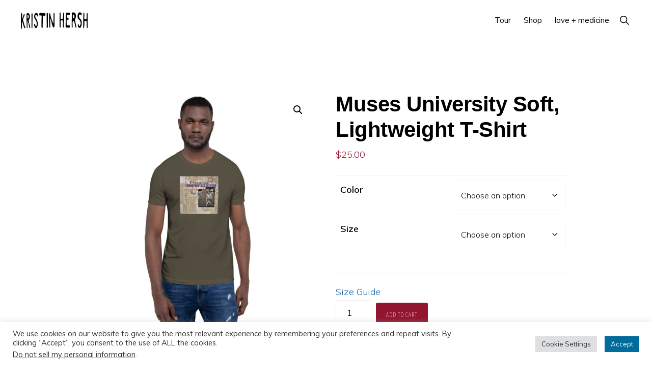

--- FILE ---
content_type: text/html; charset=UTF-8
request_url: https://www.kristinhersh.com/product/muses-university-soft-lightweight-t-shirt/
body_size: 23496
content:
<!DOCTYPE html>
<html lang="en-US">
<head >
<meta charset="UTF-8" />
<meta name="viewport" content="width=device-width, initial-scale=1" />
<title>Muses University Soft, Lightweight T-Shirt</title>
<meta name='robots' content='max-image-preview:large' />
	<style>img:is([sizes="auto" i], [sizes^="auto," i]) { contain-intrinsic-size: 3000px 1500px }</style>
	<!-- Speed of this site is optimised by WP Performance Score Booster plugin v2.2.3 - https://dipakgajjar.com/wp-performance-score-booster/ -->
<link rel='dns-prefetch' href='//www.googletagmanager.com' />
<link rel='dns-prefetch' href='//fonts.googleapis.com' />
<link rel='dns-prefetch' href='//unpkg.com' />
<link rel="alternate" type="application/rss+xml" title="Kristin Hersh &raquo; Feed" href="https://www.kristinhersh.com/feed/" />
<link rel="alternate" type="application/rss+xml" title="Kristin Hersh &raquo; Comments Feed" href="https://www.kristinhersh.com/comments/feed/" />
<link rel="canonical" href="https://www.kristinhersh.com/product/muses-university-soft-lightweight-t-shirt/" />
<script>
window._wpemojiSettings = {"baseUrl":"https:\/\/s.w.org\/images\/core\/emoji\/16.0.1\/72x72\/","ext":".png","svgUrl":"https:\/\/s.w.org\/images\/core\/emoji\/16.0.1\/svg\/","svgExt":".svg","source":{"concatemoji":"https:\/\/www.kristinhersh.com\/wp-includes\/js\/wp-emoji-release.min.js"}};
/*! This file is auto-generated */
!function(s,n){var o,i,e;function c(e){try{var t={supportTests:e,timestamp:(new Date).valueOf()};sessionStorage.setItem(o,JSON.stringify(t))}catch(e){}}function p(e,t,n){e.clearRect(0,0,e.canvas.width,e.canvas.height),e.fillText(t,0,0);var t=new Uint32Array(e.getImageData(0,0,e.canvas.width,e.canvas.height).data),a=(e.clearRect(0,0,e.canvas.width,e.canvas.height),e.fillText(n,0,0),new Uint32Array(e.getImageData(0,0,e.canvas.width,e.canvas.height).data));return t.every(function(e,t){return e===a[t]})}function u(e,t){e.clearRect(0,0,e.canvas.width,e.canvas.height),e.fillText(t,0,0);for(var n=e.getImageData(16,16,1,1),a=0;a<n.data.length;a++)if(0!==n.data[a])return!1;return!0}function f(e,t,n,a){switch(t){case"flag":return n(e,"\ud83c\udff3\ufe0f\u200d\u26a7\ufe0f","\ud83c\udff3\ufe0f\u200b\u26a7\ufe0f")?!1:!n(e,"\ud83c\udde8\ud83c\uddf6","\ud83c\udde8\u200b\ud83c\uddf6")&&!n(e,"\ud83c\udff4\udb40\udc67\udb40\udc62\udb40\udc65\udb40\udc6e\udb40\udc67\udb40\udc7f","\ud83c\udff4\u200b\udb40\udc67\u200b\udb40\udc62\u200b\udb40\udc65\u200b\udb40\udc6e\u200b\udb40\udc67\u200b\udb40\udc7f");case"emoji":return!a(e,"\ud83e\udedf")}return!1}function g(e,t,n,a){var r="undefined"!=typeof WorkerGlobalScope&&self instanceof WorkerGlobalScope?new OffscreenCanvas(300,150):s.createElement("canvas"),o=r.getContext("2d",{willReadFrequently:!0}),i=(o.textBaseline="top",o.font="600 32px Arial",{});return e.forEach(function(e){i[e]=t(o,e,n,a)}),i}function t(e){var t=s.createElement("script");t.src=e,t.defer=!0,s.head.appendChild(t)}"undefined"!=typeof Promise&&(o="wpEmojiSettingsSupports",i=["flag","emoji"],n.supports={everything:!0,everythingExceptFlag:!0},e=new Promise(function(e){s.addEventListener("DOMContentLoaded",e,{once:!0})}),new Promise(function(t){var n=function(){try{var e=JSON.parse(sessionStorage.getItem(o));if("object"==typeof e&&"number"==typeof e.timestamp&&(new Date).valueOf()<e.timestamp+604800&&"object"==typeof e.supportTests)return e.supportTests}catch(e){}return null}();if(!n){if("undefined"!=typeof Worker&&"undefined"!=typeof OffscreenCanvas&&"undefined"!=typeof URL&&URL.createObjectURL&&"undefined"!=typeof Blob)try{var e="postMessage("+g.toString()+"("+[JSON.stringify(i),f.toString(),p.toString(),u.toString()].join(",")+"));",a=new Blob([e],{type:"text/javascript"}),r=new Worker(URL.createObjectURL(a),{name:"wpTestEmojiSupports"});return void(r.onmessage=function(e){c(n=e.data),r.terminate(),t(n)})}catch(e){}c(n=g(i,f,p,u))}t(n)}).then(function(e){for(var t in e)n.supports[t]=e[t],n.supports.everything=n.supports.everything&&n.supports[t],"flag"!==t&&(n.supports.everythingExceptFlag=n.supports.everythingExceptFlag&&n.supports[t]);n.supports.everythingExceptFlag=n.supports.everythingExceptFlag&&!n.supports.flag,n.DOMReady=!1,n.readyCallback=function(){n.DOMReady=!0}}).then(function(){return e}).then(function(){var e;n.supports.everything||(n.readyCallback(),(e=n.source||{}).concatemoji?t(e.concatemoji):e.wpemoji&&e.twemoji&&(t(e.twemoji),t(e.wpemoji)))}))}((window,document),window._wpemojiSettings);
</script>
<link rel='stylesheet' id='wc-authorize-net-cim-credit-card-checkout-block-css' href='https://www.kristinhersh.com/wp-content/plugins/woocommerce-gateway-authorize-net-cim/assets/css/blocks/wc-authorize-net-cim-checkout-block.css' media='all' />
<link rel='stylesheet' id='wc-authorize-net-cim-echeck-checkout-block-css' href='https://www.kristinhersh.com/wp-content/plugins/woocommerce-gateway-authorize-net-cim/assets/css/blocks/wc-authorize-net-cim-checkout-block.css' media='all' />
<link rel='stylesheet' id='genesis-blocks-style-css-css' href='https://www.kristinhersh.com/wp-content/plugins/genesis-blocks/dist/style-blocks.build.css' media='all' />
<link rel='stylesheet' id='monochrome-pro-css' href='https://www.kristinhersh.com/wp-content/themes/monochrome-pro/style.css' media='all' />
<style id='monochrome-pro-inline-css'>


		button:hover,
		button:focus,
		input:hover[type="button"],
		input:hover[type="reset"],
		input:hover[type="submit"],
		input:focus[type="button"],
		input:focus[type="reset"],
		input:focus[type="submit"],
		.archive-pagination a:hover,
		.archive-pagination a:focus,
		.archive-pagination li.active a,
		.button:hover,
		.button:focus,
		.image-section button:hover,
		.image-section button:focus,
		.image-section input[type="button"]:hover,
		.image-section input[type="button"]:focus,
		.image-section input[type="reset"]:hover,
		.image-section input[type="reset"]:focus,
		.image-section input[type="submit"]:hover,
		.image-section input[type="submit"]:focus,
		.image-section .button:hover,
		.image-section .button:focus,
		.image-section .more-link:hover,
		.image-section .more-link:focus,
		.more-link:hover,
		.more-link:focus,
		.site-container div.wpforms-container-full .wpforms-form input[type="submit"]:focus,
		.site-container div.wpforms-container-full .wpforms-form input[type="submit"]:hover,
		.site-container div.wpforms-container-full .wpforms-form button[type="submit"]:focus,
		.site-container div.wpforms-container-full .wpforms-form button[type="submit"]:hover {
			background-color: #006c9b;
			color: #ffffff;
		}
		
			.before-footer-cta {
				background-color: #000000;
				background: linear-gradient(45deg,#000000,#006c9b);
			}

			.before-footer-cta,
			.before-footer-cta a,
			.before-footer-cta p,
			.before-footer-cta .widget-title {
				color: #ffffff;
			}
			
		.single .content .entry-content > p:first-of-type {
			font-size: 19px;
			font-style: italic;
			font-weight: 600;
		}
		
</style>
<style id='wp-emoji-styles-inline-css'>

	img.wp-smiley, img.emoji {
		display: inline !important;
		border: none !important;
		box-shadow: none !important;
		height: 1em !important;
		width: 1em !important;
		margin: 0 0.07em !important;
		vertical-align: -0.1em !important;
		background: none !important;
		padding: 0 !important;
	}
</style>
<link rel='stylesheet' id='wp-block-library-css' href='https://www.kristinhersh.com/wp-includes/css/dist/block-library/style.min.css' media='all' />
<style id='classic-theme-styles-inline-css'>
/*! This file is auto-generated */
.wp-block-button__link{color:#fff;background-color:#32373c;border-radius:9999px;box-shadow:none;text-decoration:none;padding:calc(.667em + 2px) calc(1.333em + 2px);font-size:1.125em}.wp-block-file__button{background:#32373c;color:#fff;text-decoration:none}
</style>
<style id='global-styles-inline-css'>
:root{--wp--preset--aspect-ratio--square: 1;--wp--preset--aspect-ratio--4-3: 4/3;--wp--preset--aspect-ratio--3-4: 3/4;--wp--preset--aspect-ratio--3-2: 3/2;--wp--preset--aspect-ratio--2-3: 2/3;--wp--preset--aspect-ratio--16-9: 16/9;--wp--preset--aspect-ratio--9-16: 9/16;--wp--preset--color--black: #000000;--wp--preset--color--cyan-bluish-gray: #abb8c3;--wp--preset--color--white: #ffffff;--wp--preset--color--pale-pink: #f78da7;--wp--preset--color--vivid-red: #cf2e2e;--wp--preset--color--luminous-vivid-orange: #ff6900;--wp--preset--color--luminous-vivid-amber: #fcb900;--wp--preset--color--light-green-cyan: #7bdcb5;--wp--preset--color--vivid-green-cyan: #00d084;--wp--preset--color--pale-cyan-blue: #8ed1fc;--wp--preset--color--vivid-cyan-blue: #0693e3;--wp--preset--color--vivid-purple: #9b51e0;--wp--preset--color--theme-primary: #0066cc;--wp--preset--color--theme-secondary: #006c9b;--wp--preset--gradient--vivid-cyan-blue-to-vivid-purple: linear-gradient(135deg,rgba(6,147,227,1) 0%,rgb(155,81,224) 100%);--wp--preset--gradient--light-green-cyan-to-vivid-green-cyan: linear-gradient(135deg,rgb(122,220,180) 0%,rgb(0,208,130) 100%);--wp--preset--gradient--luminous-vivid-amber-to-luminous-vivid-orange: linear-gradient(135deg,rgba(252,185,0,1) 0%,rgba(255,105,0,1) 100%);--wp--preset--gradient--luminous-vivid-orange-to-vivid-red: linear-gradient(135deg,rgba(255,105,0,1) 0%,rgb(207,46,46) 100%);--wp--preset--gradient--very-light-gray-to-cyan-bluish-gray: linear-gradient(135deg,rgb(238,238,238) 0%,rgb(169,184,195) 100%);--wp--preset--gradient--cool-to-warm-spectrum: linear-gradient(135deg,rgb(74,234,220) 0%,rgb(151,120,209) 20%,rgb(207,42,186) 40%,rgb(238,44,130) 60%,rgb(251,105,98) 80%,rgb(254,248,76) 100%);--wp--preset--gradient--blush-light-purple: linear-gradient(135deg,rgb(255,206,236) 0%,rgb(152,150,240) 100%);--wp--preset--gradient--blush-bordeaux: linear-gradient(135deg,rgb(254,205,165) 0%,rgb(254,45,45) 50%,rgb(107,0,62) 100%);--wp--preset--gradient--luminous-dusk: linear-gradient(135deg,rgb(255,203,112) 0%,rgb(199,81,192) 50%,rgb(65,88,208) 100%);--wp--preset--gradient--pale-ocean: linear-gradient(135deg,rgb(255,245,203) 0%,rgb(182,227,212) 50%,rgb(51,167,181) 100%);--wp--preset--gradient--electric-grass: linear-gradient(135deg,rgb(202,248,128) 0%,rgb(113,206,126) 100%);--wp--preset--gradient--midnight: linear-gradient(135deg,rgb(2,3,129) 0%,rgb(40,116,252) 100%);--wp--preset--font-size--small: 14px;--wp--preset--font-size--medium: 20px;--wp--preset--font-size--large: 22px;--wp--preset--font-size--x-large: 42px;--wp--preset--font-size--normal: 18px;--wp--preset--font-size--larger: 26px;--wp--preset--spacing--20: 0.44rem;--wp--preset--spacing--30: 0.67rem;--wp--preset--spacing--40: 1rem;--wp--preset--spacing--50: 1.5rem;--wp--preset--spacing--60: 2.25rem;--wp--preset--spacing--70: 3.38rem;--wp--preset--spacing--80: 5.06rem;--wp--preset--shadow--natural: 6px 6px 9px rgba(0, 0, 0, 0.2);--wp--preset--shadow--deep: 12px 12px 50px rgba(0, 0, 0, 0.4);--wp--preset--shadow--sharp: 6px 6px 0px rgba(0, 0, 0, 0.2);--wp--preset--shadow--outlined: 6px 6px 0px -3px rgba(255, 255, 255, 1), 6px 6px rgba(0, 0, 0, 1);--wp--preset--shadow--crisp: 6px 6px 0px rgba(0, 0, 0, 1);}:where(.is-layout-flex){gap: 0.5em;}:where(.is-layout-grid){gap: 0.5em;}body .is-layout-flex{display: flex;}.is-layout-flex{flex-wrap: wrap;align-items: center;}.is-layout-flex > :is(*, div){margin: 0;}body .is-layout-grid{display: grid;}.is-layout-grid > :is(*, div){margin: 0;}:where(.wp-block-columns.is-layout-flex){gap: 2em;}:where(.wp-block-columns.is-layout-grid){gap: 2em;}:where(.wp-block-post-template.is-layout-flex){gap: 1.25em;}:where(.wp-block-post-template.is-layout-grid){gap: 1.25em;}.has-black-color{color: var(--wp--preset--color--black) !important;}.has-cyan-bluish-gray-color{color: var(--wp--preset--color--cyan-bluish-gray) !important;}.has-white-color{color: var(--wp--preset--color--white) !important;}.has-pale-pink-color{color: var(--wp--preset--color--pale-pink) !important;}.has-vivid-red-color{color: var(--wp--preset--color--vivid-red) !important;}.has-luminous-vivid-orange-color{color: var(--wp--preset--color--luminous-vivid-orange) !important;}.has-luminous-vivid-amber-color{color: var(--wp--preset--color--luminous-vivid-amber) !important;}.has-light-green-cyan-color{color: var(--wp--preset--color--light-green-cyan) !important;}.has-vivid-green-cyan-color{color: var(--wp--preset--color--vivid-green-cyan) !important;}.has-pale-cyan-blue-color{color: var(--wp--preset--color--pale-cyan-blue) !important;}.has-vivid-cyan-blue-color{color: var(--wp--preset--color--vivid-cyan-blue) !important;}.has-vivid-purple-color{color: var(--wp--preset--color--vivid-purple) !important;}.has-black-background-color{background-color: var(--wp--preset--color--black) !important;}.has-cyan-bluish-gray-background-color{background-color: var(--wp--preset--color--cyan-bluish-gray) !important;}.has-white-background-color{background-color: var(--wp--preset--color--white) !important;}.has-pale-pink-background-color{background-color: var(--wp--preset--color--pale-pink) !important;}.has-vivid-red-background-color{background-color: var(--wp--preset--color--vivid-red) !important;}.has-luminous-vivid-orange-background-color{background-color: var(--wp--preset--color--luminous-vivid-orange) !important;}.has-luminous-vivid-amber-background-color{background-color: var(--wp--preset--color--luminous-vivid-amber) !important;}.has-light-green-cyan-background-color{background-color: var(--wp--preset--color--light-green-cyan) !important;}.has-vivid-green-cyan-background-color{background-color: var(--wp--preset--color--vivid-green-cyan) !important;}.has-pale-cyan-blue-background-color{background-color: var(--wp--preset--color--pale-cyan-blue) !important;}.has-vivid-cyan-blue-background-color{background-color: var(--wp--preset--color--vivid-cyan-blue) !important;}.has-vivid-purple-background-color{background-color: var(--wp--preset--color--vivid-purple) !important;}.has-black-border-color{border-color: var(--wp--preset--color--black) !important;}.has-cyan-bluish-gray-border-color{border-color: var(--wp--preset--color--cyan-bluish-gray) !important;}.has-white-border-color{border-color: var(--wp--preset--color--white) !important;}.has-pale-pink-border-color{border-color: var(--wp--preset--color--pale-pink) !important;}.has-vivid-red-border-color{border-color: var(--wp--preset--color--vivid-red) !important;}.has-luminous-vivid-orange-border-color{border-color: var(--wp--preset--color--luminous-vivid-orange) !important;}.has-luminous-vivid-amber-border-color{border-color: var(--wp--preset--color--luminous-vivid-amber) !important;}.has-light-green-cyan-border-color{border-color: var(--wp--preset--color--light-green-cyan) !important;}.has-vivid-green-cyan-border-color{border-color: var(--wp--preset--color--vivid-green-cyan) !important;}.has-pale-cyan-blue-border-color{border-color: var(--wp--preset--color--pale-cyan-blue) !important;}.has-vivid-cyan-blue-border-color{border-color: var(--wp--preset--color--vivid-cyan-blue) !important;}.has-vivid-purple-border-color{border-color: var(--wp--preset--color--vivid-purple) !important;}.has-vivid-cyan-blue-to-vivid-purple-gradient-background{background: var(--wp--preset--gradient--vivid-cyan-blue-to-vivid-purple) !important;}.has-light-green-cyan-to-vivid-green-cyan-gradient-background{background: var(--wp--preset--gradient--light-green-cyan-to-vivid-green-cyan) !important;}.has-luminous-vivid-amber-to-luminous-vivid-orange-gradient-background{background: var(--wp--preset--gradient--luminous-vivid-amber-to-luminous-vivid-orange) !important;}.has-luminous-vivid-orange-to-vivid-red-gradient-background{background: var(--wp--preset--gradient--luminous-vivid-orange-to-vivid-red) !important;}.has-very-light-gray-to-cyan-bluish-gray-gradient-background{background: var(--wp--preset--gradient--very-light-gray-to-cyan-bluish-gray) !important;}.has-cool-to-warm-spectrum-gradient-background{background: var(--wp--preset--gradient--cool-to-warm-spectrum) !important;}.has-blush-light-purple-gradient-background{background: var(--wp--preset--gradient--blush-light-purple) !important;}.has-blush-bordeaux-gradient-background{background: var(--wp--preset--gradient--blush-bordeaux) !important;}.has-luminous-dusk-gradient-background{background: var(--wp--preset--gradient--luminous-dusk) !important;}.has-pale-ocean-gradient-background{background: var(--wp--preset--gradient--pale-ocean) !important;}.has-electric-grass-gradient-background{background: var(--wp--preset--gradient--electric-grass) !important;}.has-midnight-gradient-background{background: var(--wp--preset--gradient--midnight) !important;}.has-small-font-size{font-size: var(--wp--preset--font-size--small) !important;}.has-medium-font-size{font-size: var(--wp--preset--font-size--medium) !important;}.has-large-font-size{font-size: var(--wp--preset--font-size--large) !important;}.has-x-large-font-size{font-size: var(--wp--preset--font-size--x-large) !important;}
:where(.wp-block-post-template.is-layout-flex){gap: 1.25em;}:where(.wp-block-post-template.is-layout-grid){gap: 1.25em;}
:where(.wp-block-columns.is-layout-flex){gap: 2em;}:where(.wp-block-columns.is-layout-grid){gap: 2em;}
:root :where(.wp-block-pullquote){font-size: 1.5em;line-height: 1.6;}
</style>
<link rel='stylesheet' id='cookie-law-info-css' href='https://www.kristinhersh.com/wp-content/plugins/cookie-law-info/legacy/public/css/cookie-law-info-public.css' media='all' />
<link rel='stylesheet' id='cookie-law-info-gdpr-css' href='https://www.kristinhersh.com/wp-content/plugins/cookie-law-info/legacy/public/css/cookie-law-info-gdpr.css' media='all' />
<link rel='stylesheet' id='photoswipe-css' href='https://www.kristinhersh.com/wp-content/plugins/woocommerce/assets/css/photoswipe/photoswipe.min.css' media='all' />
<link rel='stylesheet' id='photoswipe-default-skin-css' href='https://www.kristinhersh.com/wp-content/plugins/woocommerce/assets/css/photoswipe/default-skin/default-skin.min.css' media='all' />
<link rel='stylesheet' id='woocommerce-layout-css' href='https://www.kristinhersh.com/wp-content/plugins/woocommerce/assets/css/woocommerce-layout.css' media='all' />
<link rel='stylesheet' id='woocommerce-smallscreen-css' href='https://www.kristinhersh.com/wp-content/plugins/woocommerce/assets/css/woocommerce-smallscreen.css' media='only screen and (max-width: 800px)' />
<link rel='stylesheet' id='woocommerce-general-css' href='https://www.kristinhersh.com/wp-content/plugins/woocommerce/assets/css/woocommerce.css' media='all' />
<link rel='stylesheet' id='monochrome-woocommerce-styles-css' href='https://www.kristinhersh.com/wp-content/themes/monochrome-pro/lib/woocommerce/monochrome-woocommerce.css' media='screen' />
<style id='monochrome-woocommerce-styles-inline-css'>


		.woocommerce-error::before,
		.woocommerce-info::before,
		.woocommerce-message::before {
			color: #006c9b;
		}

		.content .wc-block-grid__product-add-to-cart .wp-block-button__link.add_to_cart_button:focus,
		.content .wc-block-grid__product-add-to-cart .wp-block-button__link.add_to_cart_button:hover,
		.woocommerce a.button:focus,
		.woocommerce a.button:hover,
		.woocommerce a.button.alt:focus,
		.woocommerce a.button.alt:hover,
		.woocommerce button.button:focus,
		.woocommerce button.button:hover,
		.woocommerce button.button.alt:focus,
		.woocommerce button.button.alt:hover,
		.woocommerce input.button:focus,
		.woocommerce input.button:hover,
		.woocommerce input.button.alt:focus,
		.woocommerce input.button.alt:hover,
		.woocommerce input[type="submit"]:focus,
		.woocommerce input[type="submit"]:hover,
		.woocommerce span.onsale,
		.woocommerce #respond input#submit:focus,
		.woocommerce #respond input#submit:hover,
		.woocommerce #respond input#submit.alt:focus,
		.woocommerce #respond input#submit.alt:hover,
		.woocommerce.widget_price_filter .ui-slider .ui-slider-handle,
		.woocommerce.widget_price_filter .ui-slider .ui-slider-range {
			background-color: #006c9b;
			color: #ffffff;
		}

		ul.woocommerce-error,
		.woocommerce-error,
		.woocommerce-info,
		.woocommerce-message {
			border-top-color: #006c9b;
		}

	
</style>
<style id='woocommerce-inline-inline-css'>
.woocommerce form .form-row .required { visibility: visible; }
</style>
<link rel='stylesheet' id='printful-product-size-guide-css' href='https://www.kristinhersh.com/wp-content/plugins/printful-shipping-for-woocommerce/includes/../assets/css/size-guide.css' media='all' />
<link rel='stylesheet' id='brands-styles-css' href='https://www.kristinhersh.com/wp-content/plugins/woocommerce/assets/css/brands.css' media='all' />
<link rel='stylesheet' id='wc-memberships-frontend-css' href='https://www.kristinhersh.com/wp-content/plugins/woocommerce-memberships/assets/css/frontend/wc-memberships-frontend.min.css' media='all' />
<link rel='stylesheet' id='monochrome-fonts-css' href='//fonts.googleapis.com/css?family=Muli%3A300%2C300i%2C400%2C400i%2C600%2C600i%7COpen+Sans+Condensed%3A300&#038;ver=1.6.1' media='all' />
<link rel='stylesheet' id='monochrome-ionicons-css' href='//unpkg.com/ionicons@4.1.2/dist/css/ionicons.min.css' media='all' />
<link rel='stylesheet' id='monochrome-pro-gutenberg-css' href='https://www.kristinhersh.com/wp-content/themes/monochrome-pro/lib/gutenberg/front-end.css' media='all' />
<style id='monochrome-pro-gutenberg-inline-css'>
.gb-block-post-grid .gb-post-grid-items .gb-block-post-grid-title a:hover {
	color: #0066cc;
}

.site-container .wp-block-button .wp-block-button__link {
	background-color: #006c9b;
}

.wp-block-button .wp-block-button__link:not(.has-background),
.wp-block-button .wp-block-button__link:not(.has-background):focus,
.wp-block-button .wp-block-button__link:not(.has-background):hover {
	color: #ffffff;
}

.site-container .wp-block-button.is-style-outline .wp-block-button__link {
	color: #006c9b;
}

.site-container .wp-block-button.is-style-outline .wp-block-button__link:focus,
.site-container .wp-block-button.is-style-outline .wp-block-button__link:hover {
	color: #238fbe;
}

.site-container .wp-block-pullquote.is-style-solid-color {
	background-color: #006c9b;
}		.site-container .has-small-font-size {
			font-size: 14px;
		}		.site-container .has-normal-font-size {
			font-size: 18px;
		}		.site-container .has-large-font-size {
			font-size: 22px;
		}		.site-container .has-larger-font-size {
			font-size: 26px;
		}		.site-container .has-theme-primary-color,
		.site-container .wp-block-button .wp-block-button__link.has-theme-primary-color,
		.site-container .wp-block-button.is-style-outline .wp-block-button__link.has-theme-primary-color {
			color: #0066cc;
		}

		.site-container .has-theme-primary-background-color,
		.site-container .wp-block-button .wp-block-button__link.has-theme-primary-background-color,
		.site-container .wp-block-pullquote.is-style-solid-color.has-theme-primary-background-color {
			background-color: #0066cc;
		}		.site-container .has-theme-secondary-color,
		.site-container .wp-block-button .wp-block-button__link.has-theme-secondary-color,
		.site-container .wp-block-button.is-style-outline .wp-block-button__link.has-theme-secondary-color {
			color: #006c9b;
		}

		.site-container .has-theme-secondary-background-color,
		.site-container .wp-block-button .wp-block-button__link.has-theme-secondary-background-color,
		.site-container .wp-block-pullquote.is-style-solid-color.has-theme-secondary-background-color {
			background-color: #006c9b;
		}
</style>
<link rel='stylesheet' id='sv-wc-payment-gateway-payment-form-v5_15_12-css' href='https://www.kristinhersh.com/wp-content/plugins/woocommerce-gateway-authorize-net-cim/vendor/skyverge/wc-plugin-framework/woocommerce/payment-gateway/assets/css/frontend/sv-wc-payment-gateway-payment-form.min.css' media='all' />
<link rel='stylesheet' id='woocommerce-nyp-css' href='https://www.kristinhersh.com/wp-content/plugins/woocommerce-name-your-price/assets/css/name-your-price.css' media='all' />
<script id="woocommerce-google-analytics-integration-gtag-js-after">
/* Google Analytics for WooCommerce (gtag.js) */
					window.dataLayer = window.dataLayer || [];
					function gtag(){dataLayer.push(arguments);}
					// Set up default consent state.
					for ( const mode of [{"analytics_storage":"denied","ad_storage":"denied","ad_user_data":"denied","ad_personalization":"denied","region":["AT","BE","BG","HR","CY","CZ","DK","EE","FI","FR","DE","GR","HU","IS","IE","IT","LV","LI","LT","LU","MT","NL","NO","PL","PT","RO","SK","SI","ES","SE","GB","CH"]}] || [] ) {
						gtag( "consent", "default", { "wait_for_update": 500, ...mode } );
					}
					gtag("js", new Date());
					gtag("set", "developer_id.dOGY3NW", true);
					gtag("config", "G-CB1PBNGXEP", {"track_404":true,"allow_google_signals":true,"logged_in":false,"linker":{"domains":[],"allow_incoming":false},"custom_map":{"dimension1":"logged_in"}});
</script>
<script src="https://www.kristinhersh.com/wp-includes/js/jquery/jquery.min.js" id="jquery-core-js"></script>
<script src="https://www.kristinhersh.com/wp-includes/js/jquery/jquery-migrate.min.js" id="jquery-migrate-js"></script>
<script id="cookie-law-info-js-extra">
var Cli_Data = {"nn_cookie_ids":[],"cookielist":[],"non_necessary_cookies":[],"ccpaEnabled":"1","ccpaRegionBased":"","ccpaBarEnabled":"1","strictlyEnabled":["necessary","obligatoire"],"ccpaType":"ccpa_gdpr","js_blocking":"1","custom_integration":"","triggerDomRefresh":"","secure_cookies":""};
var cli_cookiebar_settings = {"animate_speed_hide":"500","animate_speed_show":"500","background":"#FFF","border":"#b1a6a6c2","border_on":"","button_1_button_colour":"#006c9b","button_1_button_hover":"#00567c","button_1_link_colour":"#fff","button_1_as_button":"1","button_1_new_win":"","button_2_button_colour":"#333","button_2_button_hover":"#292929","button_2_link_colour":"#444","button_2_as_button":"","button_2_hidebar":"","button_3_button_colour":"#dedfe0","button_3_button_hover":"#b2b2b3","button_3_link_colour":"#333333","button_3_as_button":"1","button_3_new_win":"","button_4_button_colour":"#dedfe0","button_4_button_hover":"#b2b2b3","button_4_link_colour":"#333333","button_4_as_button":"1","button_7_button_colour":"#006c9b","button_7_button_hover":"#00567c","button_7_link_colour":"#fff","button_7_as_button":"1","button_7_new_win":"","font_family":"inherit","header_fix":"","notify_animate_hide":"1","notify_animate_show":"","notify_div_id":"#cookie-law-info-bar","notify_position_horizontal":"right","notify_position_vertical":"bottom","scroll_close":"","scroll_close_reload":"","accept_close_reload":"","reject_close_reload":"","showagain_tab":"","showagain_background":"#fff","showagain_border":"#000","showagain_div_id":"#cookie-law-info-again","showagain_x_position":"100px","text":"#333333","show_once_yn":"1","show_once":"10000","logging_on":"","as_popup":"","popup_overlay":"1","bar_heading_text":"","cookie_bar_as":"banner","popup_showagain_position":"bottom-right","widget_position":"left"};
var log_object = {"ajax_url":"https:\/\/www.kristinhersh.com\/wp-admin\/admin-ajax.php"};
</script>
<script src="https://www.kristinhersh.com/wp-content/plugins/cookie-law-info/legacy/public/js/cookie-law-info-public.js" id="cookie-law-info-js"></script>
<script id="cookie-law-info-ccpa-js-extra">
var ccpa_data = {"opt_out_prompt":"Do you really wish to opt out?","opt_out_confirm":"Confirm","opt_out_cancel":"Cancel"};
</script>
<script src="https://www.kristinhersh.com/wp-content/plugins/cookie-law-info/legacy/admin/modules/ccpa/assets/js/cookie-law-info-ccpa.js" id="cookie-law-info-ccpa-js"></script>
<script src="https://www.kristinhersh.com/wp-content/plugins/woocommerce/assets/js/jquery-blockui/jquery.blockUI.min.js" id="wc-jquery-blockui-js" defer data-wp-strategy="defer"></script>
<script id="wc-add-to-cart-js-extra">
var wc_add_to_cart_params = {"ajax_url":"\/wp-admin\/admin-ajax.php","wc_ajax_url":"\/?wc-ajax=%%endpoint%%","i18n_view_cart":"View cart","cart_url":"https:\/\/www.kristinhersh.com\/store\/cart\/","is_cart":"","cart_redirect_after_add":"yes"};
</script>
<script src="https://www.kristinhersh.com/wp-content/plugins/woocommerce/assets/js/frontend/add-to-cart.min.js" id="wc-add-to-cart-js" defer data-wp-strategy="defer"></script>
<script src="https://www.kristinhersh.com/wp-content/plugins/woocommerce/assets/js/zoom/jquery.zoom.min.js" id="wc-zoom-js" defer data-wp-strategy="defer"></script>
<script src="https://www.kristinhersh.com/wp-content/plugins/woocommerce/assets/js/flexslider/jquery.flexslider.min.js" id="wc-flexslider-js" defer data-wp-strategy="defer"></script>
<script src="https://www.kristinhersh.com/wp-content/plugins/woocommerce/assets/js/photoswipe/photoswipe.min.js" id="wc-photoswipe-js" defer data-wp-strategy="defer"></script>
<script src="https://www.kristinhersh.com/wp-content/plugins/woocommerce/assets/js/photoswipe/photoswipe-ui-default.min.js" id="wc-photoswipe-ui-default-js" defer data-wp-strategy="defer"></script>
<script id="wc-single-product-js-extra">
var wc_single_product_params = {"i18n_required_rating_text":"Please select a rating","i18n_rating_options":["1 of 5 stars","2 of 5 stars","3 of 5 stars","4 of 5 stars","5 of 5 stars"],"i18n_product_gallery_trigger_text":"View full-screen image gallery","review_rating_required":"yes","flexslider":{"rtl":false,"animation":"slide","smoothHeight":true,"directionNav":false,"controlNav":"thumbnails","slideshow":false,"animationSpeed":500,"animationLoop":false,"allowOneSlide":false},"zoom_enabled":"1","zoom_options":[],"photoswipe_enabled":"1","photoswipe_options":{"shareEl":false,"closeOnScroll":false,"history":false,"hideAnimationDuration":0,"showAnimationDuration":0},"flexslider_enabled":"1"};
</script>
<script src="https://www.kristinhersh.com/wp-content/plugins/woocommerce/assets/js/frontend/single-product.min.js" id="wc-single-product-js" defer data-wp-strategy="defer"></script>
<script src="https://www.kristinhersh.com/wp-content/plugins/woocommerce/assets/js/js-cookie/js.cookie.min.js" id="wc-js-cookie-js" defer data-wp-strategy="defer"></script>
<script id="woocommerce-js-extra">
var woocommerce_params = {"ajax_url":"\/wp-admin\/admin-ajax.php","wc_ajax_url":"\/?wc-ajax=%%endpoint%%","i18n_password_show":"Show password","i18n_password_hide":"Hide password"};
</script>
<script src="https://www.kristinhersh.com/wp-content/plugins/woocommerce/assets/js/frontend/woocommerce.min.js" id="woocommerce-js" defer data-wp-strategy="defer"></script>
<script id="printful-product-size-guide-js-extra">
var pfGlobal = {"sg_modal_title":"Size guide","sg_modal_text_color":"#000","sg_modal_background_color":"#fff","sg_tab_background_color":"#fff","sg_active_tab_background_color":"#fff","sg_primary_unit":"inch","sg_data_raw":"{\"locale\":\"en_US\",\"availableSizes\":[\"XS\",\"S\",\"M\",\"L\",\"XL\",\"2XL\",\"3XL\",\"4XL\",\"5XL\"],\"modelMeasurements\":{\"description\":\"<p>Measurements are provided by suppliers.<\\\/p>\\n<p>Product measurements may vary by up to 2\u2033\u00a0(5 cm).<\\\/p>\",\"imageDescription\":\"<p><strong><strong>A Length<\\\/strong><\\\/strong><\\\/p>\\n<p dir=\\\"ltr\\\">Place the end of the tape beside the collar at the top of the tee (Highest Point Shoulder). Pull the tape measure to the bottom of the shirt.<\\\/p>\\n<p><strong>B Chest<\\\/strong><\\\/p>\\n<p dir=\\\"ltr\\\">Measure yourself around the fullest part of your chest. Keep the tape measure horizontal.<\\\/p>\",\"modelDescription\":\"\",\"sizeTableDescription\":\"Product measurements may vary by up to 2\\u2033 (5 cm).\",\"sizeTableRows\":[{\"unit\":\"inch\",\"unitName\":\"Inches\",\"title\":\"Length\",\"sizes\":{\"XS\":[27],\"S\":[28],\"M\":[29],\"L\":[30],\"XL\":[31],\"2XL\":[32],\"3XL\":[33],\"4XL\":[34],\"5XL\":[36]}},{\"unit\":\"centimeter\",\"unitName\":\"Centimeters\",\"title\":\"Length\",\"sizes\":{\"XS\":[68.58],\"S\":[71.12],\"M\":[73.66],\"L\":[76.2],\"XL\":[78.74],\"2XL\":[81.28],\"3XL\":[83.82],\"4XL\":[86.36],\"5XL\":[91.44]}},{\"unit\":\"inch\",\"unitName\":\"Inches\",\"title\":\"Chest\",\"sizes\":{\"XS\":[31,34],\"S\":[34,37],\"M\":[38,41],\"L\":[42,45],\"XL\":[46,49],\"2XL\":[50,53],\"3XL\":[54,57],\"4XL\":[58,61],\"5XL\":[61,64]}},{\"unit\":\"centimeter\",\"unitName\":\"Centimeters\",\"title\":\"Chest\",\"sizes\":{\"XS\":[78.74,86.36],\"S\":[86.36,93.98],\"M\":[96.52,104.14],\"L\":[106.68,114.3],\"XL\":[116.84,124.46],\"2XL\":[127,134.62],\"3XL\":[137.16,144.78],\"4XL\":[147.32,154.94],\"5XL\":[154.94,162.56]}}],\"imageId\":647951,\"imageUrl\":\"https:\\\/\\\/www.kristinhersh.com\\\/wp-content\\\/uploads\\\/647950_model_size_guide.png\"},\"productMeasurements\":{\"description\":\"<p dir=\\\"ltr\\\">Measurements are provided by our suppliers. Product measurements may vary by up to 2\\\" (5 cm).<\\\/p>\\n<p dir=\\\"ltr\\\">Pro tip! Measure one of your products at home and compare with the measurements you see in this guide.<\\\/p>\",\"imageDescription\":\"A Length\\n<p dir=\\\"ltr\\\">Place the end of the tape beside the collar at the top of the tee (Highest Point Shoulder). Pull the tape measure to the bottom of the shirt.<\\\/p>\\nB Width\\n<p dir=\\\"ltr\\\">Place the end of the tape at the seam under the sleeve and pull the tape measure across the shirt to the seam under the opposite sleeve.<\\\/p>\",\"sizeTableDescription\":\"Product measurements may vary by up to 2\\\" (5 cm).\",\"internationalSizeTableDescription\":\"\",\"sizeTableRows\":[{\"unit\":\"inch\",\"unitName\":\"Inches\",\"title\":\"Length\",\"sizes\":{\"XS\":[27],\"S\":[28],\"M\":[29],\"L\":[30],\"XL\":[31],\"2XL\":[32],\"3XL\":[33],\"4XL\":[34],\"5XL\":[35]}},{\"unit\":\"centimeter\",\"unitName\":\"Centimeters\",\"title\":\"Length\",\"sizes\":{\"XS\":[68.58],\"S\":[71.12],\"M\":[73.66],\"L\":[76.2],\"XL\":[78.74],\"2XL\":[81.28],\"3XL\":[83.82],\"4XL\":[86.36],\"5XL\":[88.9]}},{\"unit\":\"inch\",\"unitName\":\"Inches\",\"title\":\"Width\",\"sizes\":{\"XS\":[16.5],\"S\":[18],\"M\":[20],\"L\":[22],\"XL\":[24],\"2XL\":[26],\"3XL\":[28],\"4XL\":[30],\"5XL\":[32]}},{\"unit\":\"centimeter\",\"unitName\":\"Centimeters\",\"title\":\"Width\",\"sizes\":{\"XS\":[41.91],\"S\":[45.72],\"M\":[50.8],\"L\":[55.88],\"XL\":[60.96],\"2XL\":[66.04],\"3XL\":[71.12],\"4XL\":[76.2],\"5XL\":[81.28]}}],\"internationalSizeTableRows\":[],\"imageId\":647952,\"imageUrl\":\"https:\\\/\\\/www.kristinhersh.com\\\/wp-content\\\/uploads\\\/647950_product_size_guide.png\"}}","sg_tab_title_person":"Measure yourself","sg_tab_title_product":"Product measurements","sg_table_header_size":"Size","sg_unit_translations":"{\"inch\":\"Inches\",\"centimeter\":\"Centimeters\"}"};
</script>
<script src="https://www.kristinhersh.com/wp-content/plugins/printful-shipping-for-woocommerce/includes/../assets/js/product-size-guide.js" id="printful-product-size-guide-js"></script>
<link rel="https://api.w.org/" href="https://www.kristinhersh.com/wp-json/" /><link rel="alternate" title="JSON" type="application/json" href="https://www.kristinhersh.com/wp-json/wp/v2/product/647950" /><link rel="EditURI" type="application/rsd+xml" title="RSD" href="https://www.kristinhersh.com/xmlrpc.php?rsd" />
<link rel="alternate" title="oEmbed (JSON)" type="application/json+oembed" href="https://www.kristinhersh.com/wp-json/oembed/1.0/embed?url=https%3A%2F%2Fwww.kristinhersh.com%2Fproduct%2Fmuses-university-soft-lightweight-t-shirt%2F" />
<link rel="alternate" title="oEmbed (XML)" type="text/xml+oembed" href="https://www.kristinhersh.com/wp-json/oembed/1.0/embed?url=https%3A%2F%2Fwww.kristinhersh.com%2Fproduct%2Fmuses-university-soft-lightweight-t-shirt%2F&#038;format=xml" />
	<noscript><style>.woocommerce-product-gallery{ opacity: 1 !important; }</style></noscript>
	<link rel="icon" href="https://www.kristinhersh.com/wp-content/uploads/cropped-kh_favicon-32x32.png" sizes="32x32" />
<link rel="icon" href="https://www.kristinhersh.com/wp-content/uploads/cropped-kh_favicon-192x192.png" sizes="192x192" />
<link rel="apple-touch-icon" href="https://www.kristinhersh.com/wp-content/uploads/cropped-kh_favicon-180x180.png" />
<meta name="msapplication-TileImage" content="https://www.kristinhersh.com/wp-content/uploads/cropped-kh_favicon-270x270.png" />
		<style id="wp-custom-css">
			.narrow-content h1, .narrow-content p {
    padding-right: 0%;
}		</style>
		<!-- WooCommerce Colors -->
<style type="text/css">
p.demo_store{background-color:#91152e;color:#ecb9c3;}.woocommerce small.note{color:#777;}.woocommerce .woocommerce-breadcrumb{color:#777;}.woocommerce .woocommerce-breadcrumb a{color:#777;}.woocommerce div.product span.price,.woocommerce div.product p.price{color:#91152e;}.woocommerce div.product .stock{color:#91152e;}.woocommerce span.onsale{background-color:#91152e;color:#f7e1e6;}.woocommerce ul.products li.product .price{color:#91152e;}.woocommerce ul.products li.product .price .from{color:rgba(83, 83, 83, 0.5);}.woocommerce nav.woocommerce-pagination ul{border:1px solid #708282;}.woocommerce nav.woocommerce-pagination ul li{border-right:1px solid #708282;}.woocommerce nav.woocommerce-pagination ul li span.current,.woocommerce nav.woocommerce-pagination ul li a:hover,.woocommerce nav.woocommerce-pagination ul li a:focus{background:#8a9b9b;color:#293030;}.woocommerce a.button,.woocommerce button.button,.woocommerce input.button,.woocommerce #respond input#submit{color:#fff;background-color:#8a9b9b;}.woocommerce a.button:hover,.woocommerce button.button:hover,.woocommerce input.button:hover,.woocommerce #respond input#submit:hover{background-color:#798a8a;color:#fff;}.woocommerce a.button.alt,.woocommerce button.button.alt,.woocommerce input.button.alt,.woocommerce #respond input#submit.alt{background-color:#91152e;color:#ecb9c3;}.woocommerce a.button.alt:hover,.woocommerce button.button.alt:hover,.woocommerce input.button.alt:hover,.woocommerce #respond input#submit.alt:hover{background-color:#80041d;color:#ecb9c3;}.woocommerce a.button.alt.disabled,.woocommerce button.button.alt.disabled,.woocommerce input.button.alt.disabled,.woocommerce #respond input#submit.alt.disabled,.woocommerce a.button.alt:disabled,.woocommerce button.button.alt:disabled,.woocommerce input.button.alt:disabled,.woocommerce #respond input#submit.alt:disabled,.woocommerce a.button.alt:disabled[disabled],.woocommerce button.button.alt:disabled[disabled],.woocommerce input.button.alt:disabled[disabled],.woocommerce #respond input#submit.alt:disabled[disabled],.woocommerce a.button.alt.disabled:hover,.woocommerce button.button.alt.disabled:hover,.woocommerce input.button.alt.disabled:hover,.woocommerce #respond input#submit.alt.disabled:hover,.woocommerce a.button.alt:disabled:hover,.woocommerce button.button.alt:disabled:hover,.woocommerce input.button.alt:disabled:hover,.woocommerce #respond input#submit.alt:disabled:hover,.woocommerce a.button.alt:disabled[disabled]:hover,.woocommerce button.button.alt:disabled[disabled]:hover,.woocommerce input.button.alt:disabled[disabled]:hover,.woocommerce #respond input#submit.alt:disabled[disabled]:hover{background-color:#91152e;color:#ecb9c3;}.woocommerce a.button:disabled:hover,.woocommerce button.button:disabled:hover,.woocommerce input.button:disabled:hover,.woocommerce #respond input#submit:disabled:hover,.woocommerce a.button.disabled:hover,.woocommerce button.button.disabled:hover,.woocommerce input.button.disabled:hover,.woocommerce #respond input#submit.disabled:hover,.woocommerce a.button:disabled[disabled]:hover,.woocommerce button.button:disabled[disabled]:hover,.woocommerce input.button:disabled[disabled]:hover,.woocommerce #respond input#submit:disabled[disabled]:hover{background-color:#8a9b9b;}.woocommerce #reviews h2 small{color:#777;}.woocommerce #reviews h2 small a{color:#777;}.woocommerce #reviews #comments ol.commentlist li .meta{color:#777;}.woocommerce #reviews #comments ol.commentlist li img.avatar{background:#8a9b9b;border:1px solid #829494;}.woocommerce #reviews #comments ol.commentlist li .comment-text{border:1px solid #829494;}.woocommerce #reviews #comments ol.commentlist #respond{border:1px solid #829494;}.woocommerce .star-rating:before{color:#708282;}.woocommerce.widget_shopping_cart .total,.woocommerce .widget_shopping_cart .total{border-top:3px double #8a9b9b;}.woocommerce form.login,.woocommerce form.checkout_coupon,.woocommerce form.register{border:1px solid #708282;}.woocommerce .order_details li{border-right:1px dashed #708282;}.woocommerce .widget_price_filter .ui-slider .ui-slider-handle{background-color:#91152e;}.woocommerce .widget_price_filter .ui-slider .ui-slider-range{background-color:#91152e;}.woocommerce .widget_price_filter .price_slider_wrapper .ui-widget-content{background-color:#4d0000;}.woocommerce-cart table.cart td.actions .coupon .input-text{border:1px solid #708282;}.woocommerce-cart .cart-collaterals .cart_totals p small{color:#777;}.woocommerce-cart .cart-collaterals .cart_totals table small{color:#777;}.woocommerce-cart .cart-collaterals .cart_totals .discount td{color:#91152e;}.woocommerce-cart .cart-collaterals .cart_totals tr td,.woocommerce-cart .cart-collaterals .cart_totals tr th{border-top:1px solid #8a9b9b;}.woocommerce-checkout .checkout .create-account small{color:#777;}.woocommerce-checkout #payment{background:#8a9b9b;}.woocommerce-checkout #payment ul.payment_methods{border-bottom:1px solid #708282;}.woocommerce-checkout #payment div.payment_box{background-color:#7c8f8f;color:#fff;}.woocommerce-checkout #payment div.payment_box input.input-text,.woocommerce-checkout #payment div.payment_box textarea{border-color:#647575;border-top-color:#586767;}.woocommerce-checkout #payment div.payment_box ::-webkit-input-placeholder{color:#586767;}.woocommerce-checkout #payment div.payment_box :-moz-placeholder{color:#586767;}.woocommerce-checkout #payment div.payment_box :-ms-input-placeholder{color:#586767;}.woocommerce-checkout #payment div.payment_box span.help{color:#777;}.woocommerce-checkout #payment div.payment_box:after{content:"";display:block;border:8px solid #7c8f8f;border-right-color:transparent;border-left-color:transparent;border-top-color:transparent;position:absolute;top:-3px;left:0;margin:-1em 0 0 2em;}
</style>
<!--/WooCommerce Colors-->
</head>
<body class="wp-singular product-template-default single single-product postid-647950 wp-custom-logo wp-embed-responsive wp-theme-genesis wp-child-theme-monochrome-pro theme-genesis woocommerce woocommerce-page woocommerce-no-js header-full-width full-width-content genesis-breadcrumbs-hidden" itemscope itemtype="https://schema.org/WebPage"><div class="site-container"><ul class="genesis-skip-link"><li><a href="#genesis-nav-primary" class="screen-reader-shortcut"> Skip to primary navigation</a></li><li><a href="#genesis-content" class="screen-reader-shortcut"> Skip to main content</a></li></ul><header class="site-header" itemscope itemtype="https://schema.org/WPHeader"><div class="wrap"><div class="title-area"><a href="https://www.kristinhersh.com/" class="custom-logo-link" rel="home"><img width="1225" height="241" src="https://www.kristinhersh.com/wp-content/uploads/cropped-KH-logo-2024.png" class="custom-logo" alt="Kristin Hersh" decoding="async" fetchpriority="high" srcset="https://www.kristinhersh.com/wp-content/uploads/cropped-KH-logo-2024.png 1225w, https://www.kristinhersh.com/wp-content/uploads/cropped-KH-logo-2024-300x59.png 300w, https://www.kristinhersh.com/wp-content/uploads/cropped-KH-logo-2024-1024x201.png 1024w, https://www.kristinhersh.com/wp-content/uploads/cropped-KH-logo-2024-768x151.png 768w, https://www.kristinhersh.com/wp-content/uploads/cropped-KH-logo-2024-720x142.png 720w" sizes="(max-width: 1225px) 100vw, 1225px" /></a><p class="site-title" itemprop="headline">Kristin Hersh</p><p class="site-description" itemprop="description">Kristin Hersh • Throwing Muses • 50 Foot Wave</p></div><nav class="nav-primary" aria-label="Main" itemscope itemtype="https://schema.org/SiteNavigationElement" id="genesis-nav-primary"><div class="wrap"><ul id="menu-kh-menu" class="menu genesis-nav-menu menu-primary js-superfish"><li id="menu-item-655101" class="menu-item menu-item-type-post_type menu-item-object-page menu-item-655101"><a href="https://www.kristinhersh.com/tour/" itemprop="url"><span itemprop="name">Tour</span></a></li>
<li id="menu-item-655180" class="menu-item menu-item-type-post_type menu-item-object-page menu-item-has-children menu-item-655180"><a href="https://www.kristinhersh.com/store/featured-products/" itemprop="url"><span itemprop="name">Shop</span></a>
<ul class="sub-menu">
	<li id="menu-item-656749" class="menu-item menu-item-type-taxonomy menu-item-object-product_cat current-product-ancestor current-menu-parent current-product-parent menu-item-has-children menu-item-656749"><a href="https://www.kristinhersh.com/product-category/apparel/" itemprop="url"><span itemprop="name">Apparel</span></a>
	<ul class="sub-menu">
		<li id="menu-item-656887" class="menu-item menu-item-type-taxonomy menu-item-object-product_cat menu-item-656887"><a href="https://www.kristinhersh.com/product-category/apparel/hoodies/" itemprop="url"><span itemprop="name">Hoodies</span></a></li>
		<li id="menu-item-656888" class="menu-item menu-item-type-taxonomy menu-item-object-product_cat current-product-ancestor current-menu-parent current-product-parent menu-item-656888"><a href="https://www.kristinhersh.com/product-category/apparel/t-shirts/" itemprop="url"><span itemprop="name">T-Shirts</span></a></li>
	</ul>
</li>
	<li id="menu-item-656750" class="menu-item menu-item-type-taxonomy menu-item-object-product_cat menu-item-has-children menu-item-656750"><a href="https://www.kristinhersh.com/product-category/music/" itemprop="url"><span itemprop="name">Music</span></a>
	<ul class="sub-menu">
		<li id="menu-item-656889" class="menu-item menu-item-type-taxonomy menu-item-object-product_cat menu-item-656889"><a href="https://www.kristinhersh.com/product-category/music/downloads/" itemprop="url"><span itemprop="name">downloads</span></a></li>
		<li id="menu-item-656890" class="menu-item menu-item-type-taxonomy menu-item-object-product_cat menu-item-656890"><a href="https://www.kristinhersh.com/product-category/music/cds/" itemprop="url"><span itemprop="name">CDs</span></a></li>
		<li id="menu-item-656891" class="menu-item menu-item-type-taxonomy menu-item-object-product_cat menu-item-656891"><a href="https://www.kristinhersh.com/product-category/music/vinyl/" itemprop="url"><span itemprop="name">vinyl</span></a></li>
	</ul>
</li>
	<li id="menu-item-656751" class="menu-item menu-item-type-taxonomy menu-item-object-product_cat menu-item-656751"><a href="https://www.kristinhersh.com/product-category/books/" itemprop="url"><span itemprop="name">Books</span></a></li>
	<li id="menu-item-656752" class="menu-item menu-item-type-taxonomy menu-item-object-product_cat menu-item-has-children menu-item-656752"><a href="https://www.kristinhersh.com/product-category/miscellaneous/" itemprop="url"><span itemprop="name">Miscellaneous</span></a>
	<ul class="sub-menu">
		<li id="menu-item-656892" class="menu-item menu-item-type-taxonomy menu-item-object-product_cat menu-item-656892"><a href="https://www.kristinhersh.com/product-category/miscellaneous/mugs/" itemprop="url"><span itemprop="name">mugs</span></a></li>
		<li id="menu-item-656893" class="menu-item menu-item-type-taxonomy menu-item-object-product_cat menu-item-656893"><a href="https://www.kristinhersh.com/product-category/miscellaneous/posters/" itemprop="url"><span itemprop="name">posters</span></a></li>
	</ul>
</li>
	<li id="menu-item-655097" class="menu-item menu-item-type-post_type menu-item-object-page menu-item-655097"><a href="https://www.kristinhersh.com/store/account/" itemprop="url"><span itemprop="name">Account</span></a></li>
	<li id="menu-item-655096" class="menu-item menu-item-type-post_type menu-item-object-page menu-item-655096"><a href="https://www.kristinhersh.com/store/cart/" itemprop="url"><span itemprop="name">Cart</span></a></li>
</ul>
</li>
<li id="menu-item-655094" class="menu-item menu-item-type-post_type menu-item-object-page menu-item-has-children menu-item-655094"><a href="https://www.kristinhersh.com/love-medicine/" itemprop="url"><span itemprop="name">love + medicine</span></a>
<ul class="sub-menu">
	<li id="menu-item-655095" class="menu-item menu-item-type-post_type menu-item-object-page menu-item-655095"><a href="https://www.kristinhersh.com/mailing-list/strangeangels/" itemprop="url"><span itemprop="name">Support Kristin</span></a></li>
	<li id="menu-item-655292" class="menu-item menu-item-type-post_type menu-item-object-page menu-item-655292"><a href="https://www.kristinhersh.com/contact/" itemprop="url"><span itemprop="name">Contact Us</span></a></li>
</ul>
</li>
<li class="menu-item"><a href="#header-search-wrap" aria-controls="header-search-wrap" aria-expanded="false" role="button" class="toggle-header-search"><span class="screen-reader-text">Show Search</span><span class="ionicons ion-ios-search"></span></a></li></ul></div></nav><div id="header-search-wrap" class="header-search-wrap"><form class="search-form" method="get" action="https://www.kristinhersh.com/" role="search" itemprop="potentialAction" itemscope itemtype="https://schema.org/SearchAction"><label class="search-form-label screen-reader-text" for="searchform-1">Search this website</label><input class="search-form-input" type="search" name="s" id="searchform-1" placeholder="Search this website" itemprop="query-input"><input class="search-form-submit" type="submit" value="Search"><meta content="https://www.kristinhersh.com/?s={s}" itemprop="target"></form> <a href="#" role="button" aria-expanded="false" aria-controls="header-search-wrap" class="toggle-header-search close"><span class="screen-reader-text">Hide Search</span><span class="ionicons ion-ios-close"></span></a></div></div></header><div class="site-inner"><div class="content-sidebar-wrap"><main class="content" id="genesis-content"><div class="woocommerce-notices-wrapper"></div>
			<div id="product-647950" class="post-647950 product type-product status-publish has-post-thumbnail product_cat-apparel product_cat-t-shirts product_cat-tm entry first instock shipping-taxable purchasable product-type-variable">
				<div class="woocommerce-product-gallery woocommerce-product-gallery--with-images woocommerce-product-gallery--columns-4 images" data-columns="4" style="opacity: 0; transition: opacity .25s ease-in-out;">
	<div class="woocommerce-product-gallery__wrapper">
		<div data-thumb="https://www.kristinhersh.com/wp-content/uploads/unisex-staple-t-shirt-army-front-615f2dd596695-180x180.jpg" data-thumb-alt="Muses University Soft, Lightweight T-Shirt" data-thumb-srcset="https://www.kristinhersh.com/wp-content/uploads/unisex-staple-t-shirt-army-front-615f2dd596695-180x180.jpg 180w, https://www.kristinhersh.com/wp-content/uploads/unisex-staple-t-shirt-army-front-615f2dd596695-530x530.jpg 530w, https://www.kristinhersh.com/wp-content/uploads/unisex-staple-t-shirt-army-front-615f2dd596695-720x720.jpg 720w, https://www.kristinhersh.com/wp-content/uploads/unisex-staple-t-shirt-army-front-615f2dd596695-300x300.jpg 300w, https://www.kristinhersh.com/wp-content/uploads/unisex-staple-t-shirt-army-front-615f2dd596695-150x150.jpg 150w, https://www.kristinhersh.com/wp-content/uploads/unisex-staple-t-shirt-army-front-615f2dd596695-768x768.jpg 768w, https://www.kristinhersh.com/wp-content/uploads/unisex-staple-t-shirt-army-front-615f2dd596695-500x500.jpg 500w, https://www.kristinhersh.com/wp-content/uploads/unisex-staple-t-shirt-army-front-615f2dd596695-100x100.jpg 100w, https://www.kristinhersh.com/wp-content/uploads/unisex-staple-t-shirt-army-front-615f2dd596695.jpg 1000w"  data-thumb-sizes="(max-width: 180px) 100vw, 180px" class="woocommerce-product-gallery__image"><a href="https://www.kristinhersh.com/wp-content/uploads/unisex-staple-t-shirt-army-front-615f2dd596695.jpg"><img width="720" height="720" src="https://www.kristinhersh.com/wp-content/uploads/unisex-staple-t-shirt-army-front-615f2dd596695-720x720.jpg" class="wp-post-image" alt="Muses University Soft, Lightweight T-Shirt" data-caption="" data-src="https://www.kristinhersh.com/wp-content/uploads/unisex-staple-t-shirt-army-front-615f2dd596695.jpg" data-large_image="https://www.kristinhersh.com/wp-content/uploads/unisex-staple-t-shirt-army-front-615f2dd596695.jpg" data-large_image_width="1000" data-large_image_height="1000" decoding="async" srcset="https://www.kristinhersh.com/wp-content/uploads/unisex-staple-t-shirt-army-front-615f2dd596695-720x720.jpg 720w, https://www.kristinhersh.com/wp-content/uploads/unisex-staple-t-shirt-army-front-615f2dd596695-530x530.jpg 530w, https://www.kristinhersh.com/wp-content/uploads/unisex-staple-t-shirt-army-front-615f2dd596695-180x180.jpg 180w, https://www.kristinhersh.com/wp-content/uploads/unisex-staple-t-shirt-army-front-615f2dd596695-300x300.jpg 300w, https://www.kristinhersh.com/wp-content/uploads/unisex-staple-t-shirt-army-front-615f2dd596695-150x150.jpg 150w, https://www.kristinhersh.com/wp-content/uploads/unisex-staple-t-shirt-army-front-615f2dd596695-768x768.jpg 768w, https://www.kristinhersh.com/wp-content/uploads/unisex-staple-t-shirt-army-front-615f2dd596695-500x500.jpg 500w, https://www.kristinhersh.com/wp-content/uploads/unisex-staple-t-shirt-army-front-615f2dd596695-100x100.jpg 100w, https://www.kristinhersh.com/wp-content/uploads/unisex-staple-t-shirt-army-front-615f2dd596695.jpg 1000w" sizes="(max-width: 720px) 100vw, 720px" /></a></div><div data-thumb="https://www.kristinhersh.com/wp-content/uploads/unisex-staple-t-shirt-black-heather-front-615f2dd59834a-180x180.jpg" data-thumb-alt="Muses University Soft, Lightweight T-Shirt - Image 2" data-thumb-srcset="https://www.kristinhersh.com/wp-content/uploads/unisex-staple-t-shirt-black-heather-front-615f2dd59834a-180x180.jpg 180w, https://www.kristinhersh.com/wp-content/uploads/unisex-staple-t-shirt-black-heather-front-615f2dd59834a-530x530.jpg 530w, https://www.kristinhersh.com/wp-content/uploads/unisex-staple-t-shirt-black-heather-front-615f2dd59834a-720x720.jpg 720w, https://www.kristinhersh.com/wp-content/uploads/unisex-staple-t-shirt-black-heather-front-615f2dd59834a-300x300.jpg 300w, https://www.kristinhersh.com/wp-content/uploads/unisex-staple-t-shirt-black-heather-front-615f2dd59834a-150x150.jpg 150w, https://www.kristinhersh.com/wp-content/uploads/unisex-staple-t-shirt-black-heather-front-615f2dd59834a-768x768.jpg 768w, https://www.kristinhersh.com/wp-content/uploads/unisex-staple-t-shirt-black-heather-front-615f2dd59834a-500x500.jpg 500w, https://www.kristinhersh.com/wp-content/uploads/unisex-staple-t-shirt-black-heather-front-615f2dd59834a-100x100.jpg 100w, https://www.kristinhersh.com/wp-content/uploads/unisex-staple-t-shirt-black-heather-front-615f2dd59834a.jpg 1000w"  data-thumb-sizes="(max-width: 180px) 100vw, 180px" class="woocommerce-product-gallery__image"><a href="https://www.kristinhersh.com/wp-content/uploads/unisex-staple-t-shirt-black-heather-front-615f2dd59834a.jpg"><img width="720" height="720" src="https://www.kristinhersh.com/wp-content/uploads/unisex-staple-t-shirt-black-heather-front-615f2dd59834a-720x720.jpg" class="" alt="Muses University Soft, Lightweight T-Shirt - Image 2" data-caption="" data-src="https://www.kristinhersh.com/wp-content/uploads/unisex-staple-t-shirt-black-heather-front-615f2dd59834a.jpg" data-large_image="https://www.kristinhersh.com/wp-content/uploads/unisex-staple-t-shirt-black-heather-front-615f2dd59834a.jpg" data-large_image_width="1000" data-large_image_height="1000" decoding="async" srcset="https://www.kristinhersh.com/wp-content/uploads/unisex-staple-t-shirt-black-heather-front-615f2dd59834a-720x720.jpg 720w, https://www.kristinhersh.com/wp-content/uploads/unisex-staple-t-shirt-black-heather-front-615f2dd59834a-530x530.jpg 530w, https://www.kristinhersh.com/wp-content/uploads/unisex-staple-t-shirt-black-heather-front-615f2dd59834a-180x180.jpg 180w, https://www.kristinhersh.com/wp-content/uploads/unisex-staple-t-shirt-black-heather-front-615f2dd59834a-300x300.jpg 300w, https://www.kristinhersh.com/wp-content/uploads/unisex-staple-t-shirt-black-heather-front-615f2dd59834a-150x150.jpg 150w, https://www.kristinhersh.com/wp-content/uploads/unisex-staple-t-shirt-black-heather-front-615f2dd59834a-768x768.jpg 768w, https://www.kristinhersh.com/wp-content/uploads/unisex-staple-t-shirt-black-heather-front-615f2dd59834a-500x500.jpg 500w, https://www.kristinhersh.com/wp-content/uploads/unisex-staple-t-shirt-black-heather-front-615f2dd59834a-100x100.jpg 100w, https://www.kristinhersh.com/wp-content/uploads/unisex-staple-t-shirt-black-heather-front-615f2dd59834a.jpg 1000w" sizes="(max-width: 720px) 100vw, 720px" /></a></div><div data-thumb="https://www.kristinhersh.com/wp-content/uploads/unisex-staple-t-shirt-black-front-615f2dd5988e6-180x180.jpg" data-thumb-alt="Muses University Soft, Lightweight T-Shirt - Image 3" data-thumb-srcset="https://www.kristinhersh.com/wp-content/uploads/unisex-staple-t-shirt-black-front-615f2dd5988e6-180x180.jpg 180w, https://www.kristinhersh.com/wp-content/uploads/unisex-staple-t-shirt-black-front-615f2dd5988e6-530x530.jpg 530w, https://www.kristinhersh.com/wp-content/uploads/unisex-staple-t-shirt-black-front-615f2dd5988e6-720x720.jpg 720w, https://www.kristinhersh.com/wp-content/uploads/unisex-staple-t-shirt-black-front-615f2dd5988e6-300x300.jpg 300w, https://www.kristinhersh.com/wp-content/uploads/unisex-staple-t-shirt-black-front-615f2dd5988e6-150x150.jpg 150w, https://www.kristinhersh.com/wp-content/uploads/unisex-staple-t-shirt-black-front-615f2dd5988e6-768x768.jpg 768w, https://www.kristinhersh.com/wp-content/uploads/unisex-staple-t-shirt-black-front-615f2dd5988e6-500x500.jpg 500w, https://www.kristinhersh.com/wp-content/uploads/unisex-staple-t-shirt-black-front-615f2dd5988e6-100x100.jpg 100w, https://www.kristinhersh.com/wp-content/uploads/unisex-staple-t-shirt-black-front-615f2dd5988e6.jpg 1000w"  data-thumb-sizes="(max-width: 180px) 100vw, 180px" class="woocommerce-product-gallery__image"><a href="https://www.kristinhersh.com/wp-content/uploads/unisex-staple-t-shirt-black-front-615f2dd5988e6.jpg"><img width="720" height="720" src="https://www.kristinhersh.com/wp-content/uploads/unisex-staple-t-shirt-black-front-615f2dd5988e6-720x720.jpg" class="" alt="Muses University Soft, Lightweight T-Shirt - Image 3" data-caption="" data-src="https://www.kristinhersh.com/wp-content/uploads/unisex-staple-t-shirt-black-front-615f2dd5988e6.jpg" data-large_image="https://www.kristinhersh.com/wp-content/uploads/unisex-staple-t-shirt-black-front-615f2dd5988e6.jpg" data-large_image_width="1000" data-large_image_height="1000" decoding="async" loading="lazy" srcset="https://www.kristinhersh.com/wp-content/uploads/unisex-staple-t-shirt-black-front-615f2dd5988e6-720x720.jpg 720w, https://www.kristinhersh.com/wp-content/uploads/unisex-staple-t-shirt-black-front-615f2dd5988e6-530x530.jpg 530w, https://www.kristinhersh.com/wp-content/uploads/unisex-staple-t-shirt-black-front-615f2dd5988e6-180x180.jpg 180w, https://www.kristinhersh.com/wp-content/uploads/unisex-staple-t-shirt-black-front-615f2dd5988e6-300x300.jpg 300w, https://www.kristinhersh.com/wp-content/uploads/unisex-staple-t-shirt-black-front-615f2dd5988e6-150x150.jpg 150w, https://www.kristinhersh.com/wp-content/uploads/unisex-staple-t-shirt-black-front-615f2dd5988e6-768x768.jpg 768w, https://www.kristinhersh.com/wp-content/uploads/unisex-staple-t-shirt-black-front-615f2dd5988e6-500x500.jpg 500w, https://www.kristinhersh.com/wp-content/uploads/unisex-staple-t-shirt-black-front-615f2dd5988e6-100x100.jpg 100w, https://www.kristinhersh.com/wp-content/uploads/unisex-staple-t-shirt-black-front-615f2dd5988e6.jpg 1000w" sizes="auto, (max-width: 720px) 100vw, 720px" /></a></div><div data-thumb="https://www.kristinhersh.com/wp-content/uploads/unisex-staple-t-shirt-navy-front-615f2dd59911f-180x180.jpg" data-thumb-alt="Muses University Soft, Lightweight T-Shirt - Image 4" data-thumb-srcset="https://www.kristinhersh.com/wp-content/uploads/unisex-staple-t-shirt-navy-front-615f2dd59911f-180x180.jpg 180w, https://www.kristinhersh.com/wp-content/uploads/unisex-staple-t-shirt-navy-front-615f2dd59911f-530x530.jpg 530w, https://www.kristinhersh.com/wp-content/uploads/unisex-staple-t-shirt-navy-front-615f2dd59911f-720x720.jpg 720w, https://www.kristinhersh.com/wp-content/uploads/unisex-staple-t-shirt-navy-front-615f2dd59911f-300x300.jpg 300w, https://www.kristinhersh.com/wp-content/uploads/unisex-staple-t-shirt-navy-front-615f2dd59911f-150x150.jpg 150w, https://www.kristinhersh.com/wp-content/uploads/unisex-staple-t-shirt-navy-front-615f2dd59911f-768x768.jpg 768w, https://www.kristinhersh.com/wp-content/uploads/unisex-staple-t-shirt-navy-front-615f2dd59911f-500x500.jpg 500w, https://www.kristinhersh.com/wp-content/uploads/unisex-staple-t-shirt-navy-front-615f2dd59911f-100x100.jpg 100w, https://www.kristinhersh.com/wp-content/uploads/unisex-staple-t-shirt-navy-front-615f2dd59911f.jpg 1000w"  data-thumb-sizes="(max-width: 180px) 100vw, 180px" class="woocommerce-product-gallery__image"><a href="https://www.kristinhersh.com/wp-content/uploads/unisex-staple-t-shirt-navy-front-615f2dd59911f.jpg"><img width="720" height="720" src="https://www.kristinhersh.com/wp-content/uploads/unisex-staple-t-shirt-navy-front-615f2dd59911f-720x720.jpg" class="" alt="Muses University Soft, Lightweight T-Shirt - Image 4" data-caption="" data-src="https://www.kristinhersh.com/wp-content/uploads/unisex-staple-t-shirt-navy-front-615f2dd59911f.jpg" data-large_image="https://www.kristinhersh.com/wp-content/uploads/unisex-staple-t-shirt-navy-front-615f2dd59911f.jpg" data-large_image_width="1000" data-large_image_height="1000" decoding="async" loading="lazy" srcset="https://www.kristinhersh.com/wp-content/uploads/unisex-staple-t-shirt-navy-front-615f2dd59911f-720x720.jpg 720w, https://www.kristinhersh.com/wp-content/uploads/unisex-staple-t-shirt-navy-front-615f2dd59911f-530x530.jpg 530w, https://www.kristinhersh.com/wp-content/uploads/unisex-staple-t-shirt-navy-front-615f2dd59911f-180x180.jpg 180w, https://www.kristinhersh.com/wp-content/uploads/unisex-staple-t-shirt-navy-front-615f2dd59911f-300x300.jpg 300w, https://www.kristinhersh.com/wp-content/uploads/unisex-staple-t-shirt-navy-front-615f2dd59911f-150x150.jpg 150w, https://www.kristinhersh.com/wp-content/uploads/unisex-staple-t-shirt-navy-front-615f2dd59911f-768x768.jpg 768w, https://www.kristinhersh.com/wp-content/uploads/unisex-staple-t-shirt-navy-front-615f2dd59911f-500x500.jpg 500w, https://www.kristinhersh.com/wp-content/uploads/unisex-staple-t-shirt-navy-front-615f2dd59911f-100x100.jpg 100w, https://www.kristinhersh.com/wp-content/uploads/unisex-staple-t-shirt-navy-front-615f2dd59911f.jpg 1000w" sizes="auto, (max-width: 720px) 100vw, 720px" /></a></div><div data-thumb="https://www.kristinhersh.com/wp-content/uploads/unisex-staple-t-shirt-brown-front-615f2dd599c2b-180x180.jpg" data-thumb-alt="Muses University Soft, Lightweight T-Shirt - Image 5" data-thumb-srcset="https://www.kristinhersh.com/wp-content/uploads/unisex-staple-t-shirt-brown-front-615f2dd599c2b-180x180.jpg 180w, https://www.kristinhersh.com/wp-content/uploads/unisex-staple-t-shirt-brown-front-615f2dd599c2b-530x530.jpg 530w, https://www.kristinhersh.com/wp-content/uploads/unisex-staple-t-shirt-brown-front-615f2dd599c2b-720x720.jpg 720w, https://www.kristinhersh.com/wp-content/uploads/unisex-staple-t-shirt-brown-front-615f2dd599c2b-300x300.jpg 300w, https://www.kristinhersh.com/wp-content/uploads/unisex-staple-t-shirt-brown-front-615f2dd599c2b-150x150.jpg 150w, https://www.kristinhersh.com/wp-content/uploads/unisex-staple-t-shirt-brown-front-615f2dd599c2b-768x768.jpg 768w, https://www.kristinhersh.com/wp-content/uploads/unisex-staple-t-shirt-brown-front-615f2dd599c2b-500x500.jpg 500w, https://www.kristinhersh.com/wp-content/uploads/unisex-staple-t-shirt-brown-front-615f2dd599c2b-100x100.jpg 100w, https://www.kristinhersh.com/wp-content/uploads/unisex-staple-t-shirt-brown-front-615f2dd599c2b.jpg 1000w"  data-thumb-sizes="(max-width: 180px) 100vw, 180px" class="woocommerce-product-gallery__image"><a href="https://www.kristinhersh.com/wp-content/uploads/unisex-staple-t-shirt-brown-front-615f2dd599c2b.jpg"><img width="720" height="720" src="https://www.kristinhersh.com/wp-content/uploads/unisex-staple-t-shirt-brown-front-615f2dd599c2b-720x720.jpg" class="" alt="Muses University Soft, Lightweight T-Shirt - Image 5" data-caption="" data-src="https://www.kristinhersh.com/wp-content/uploads/unisex-staple-t-shirt-brown-front-615f2dd599c2b.jpg" data-large_image="https://www.kristinhersh.com/wp-content/uploads/unisex-staple-t-shirt-brown-front-615f2dd599c2b.jpg" data-large_image_width="1000" data-large_image_height="1000" decoding="async" loading="lazy" srcset="https://www.kristinhersh.com/wp-content/uploads/unisex-staple-t-shirt-brown-front-615f2dd599c2b-720x720.jpg 720w, https://www.kristinhersh.com/wp-content/uploads/unisex-staple-t-shirt-brown-front-615f2dd599c2b-530x530.jpg 530w, https://www.kristinhersh.com/wp-content/uploads/unisex-staple-t-shirt-brown-front-615f2dd599c2b-180x180.jpg 180w, https://www.kristinhersh.com/wp-content/uploads/unisex-staple-t-shirt-brown-front-615f2dd599c2b-300x300.jpg 300w, https://www.kristinhersh.com/wp-content/uploads/unisex-staple-t-shirt-brown-front-615f2dd599c2b-150x150.jpg 150w, https://www.kristinhersh.com/wp-content/uploads/unisex-staple-t-shirt-brown-front-615f2dd599c2b-768x768.jpg 768w, https://www.kristinhersh.com/wp-content/uploads/unisex-staple-t-shirt-brown-front-615f2dd599c2b-500x500.jpg 500w, https://www.kristinhersh.com/wp-content/uploads/unisex-staple-t-shirt-brown-front-615f2dd599c2b-100x100.jpg 100w, https://www.kristinhersh.com/wp-content/uploads/unisex-staple-t-shirt-brown-front-615f2dd599c2b.jpg 1000w" sizes="auto, (max-width: 720px) 100vw, 720px" /></a></div><div data-thumb="https://www.kristinhersh.com/wp-content/uploads/unisex-staple-t-shirt-red-front-615f2dd59a97b-180x180.jpg" data-thumb-alt="Muses University Soft, Lightweight T-Shirt - Image 6" data-thumb-srcset="https://www.kristinhersh.com/wp-content/uploads/unisex-staple-t-shirt-red-front-615f2dd59a97b-180x180.jpg 180w, https://www.kristinhersh.com/wp-content/uploads/unisex-staple-t-shirt-red-front-615f2dd59a97b-530x530.jpg 530w, https://www.kristinhersh.com/wp-content/uploads/unisex-staple-t-shirt-red-front-615f2dd59a97b-720x720.jpg 720w, https://www.kristinhersh.com/wp-content/uploads/unisex-staple-t-shirt-red-front-615f2dd59a97b-300x300.jpg 300w, https://www.kristinhersh.com/wp-content/uploads/unisex-staple-t-shirt-red-front-615f2dd59a97b-150x150.jpg 150w, https://www.kristinhersh.com/wp-content/uploads/unisex-staple-t-shirt-red-front-615f2dd59a97b-768x768.jpg 768w, https://www.kristinhersh.com/wp-content/uploads/unisex-staple-t-shirt-red-front-615f2dd59a97b-500x500.jpg 500w, https://www.kristinhersh.com/wp-content/uploads/unisex-staple-t-shirt-red-front-615f2dd59a97b-100x100.jpg 100w, https://www.kristinhersh.com/wp-content/uploads/unisex-staple-t-shirt-red-front-615f2dd59a97b.jpg 1000w"  data-thumb-sizes="(max-width: 180px) 100vw, 180px" class="woocommerce-product-gallery__image"><a href="https://www.kristinhersh.com/wp-content/uploads/unisex-staple-t-shirt-red-front-615f2dd59a97b.jpg"><img width="720" height="720" src="https://www.kristinhersh.com/wp-content/uploads/unisex-staple-t-shirt-red-front-615f2dd59a97b-720x720.jpg" class="" alt="Muses University Soft, Lightweight T-Shirt - Image 6" data-caption="" data-src="https://www.kristinhersh.com/wp-content/uploads/unisex-staple-t-shirt-red-front-615f2dd59a97b.jpg" data-large_image="https://www.kristinhersh.com/wp-content/uploads/unisex-staple-t-shirt-red-front-615f2dd59a97b.jpg" data-large_image_width="1000" data-large_image_height="1000" decoding="async" loading="lazy" srcset="https://www.kristinhersh.com/wp-content/uploads/unisex-staple-t-shirt-red-front-615f2dd59a97b-720x720.jpg 720w, https://www.kristinhersh.com/wp-content/uploads/unisex-staple-t-shirt-red-front-615f2dd59a97b-530x530.jpg 530w, https://www.kristinhersh.com/wp-content/uploads/unisex-staple-t-shirt-red-front-615f2dd59a97b-180x180.jpg 180w, https://www.kristinhersh.com/wp-content/uploads/unisex-staple-t-shirt-red-front-615f2dd59a97b-300x300.jpg 300w, https://www.kristinhersh.com/wp-content/uploads/unisex-staple-t-shirt-red-front-615f2dd59a97b-150x150.jpg 150w, https://www.kristinhersh.com/wp-content/uploads/unisex-staple-t-shirt-red-front-615f2dd59a97b-768x768.jpg 768w, https://www.kristinhersh.com/wp-content/uploads/unisex-staple-t-shirt-red-front-615f2dd59a97b-500x500.jpg 500w, https://www.kristinhersh.com/wp-content/uploads/unisex-staple-t-shirt-red-front-615f2dd59a97b-100x100.jpg 100w, https://www.kristinhersh.com/wp-content/uploads/unisex-staple-t-shirt-red-front-615f2dd59a97b.jpg 1000w" sizes="auto, (max-width: 720px) 100vw, 720px" /></a></div><div data-thumb="https://www.kristinhersh.com/wp-content/uploads/unisex-staple-t-shirt-heather-midnight-navy-front-615f2dd59b79d-180x180.jpg" data-thumb-alt="Muses University Soft, Lightweight T-Shirt - Image 7" data-thumb-srcset="https://www.kristinhersh.com/wp-content/uploads/unisex-staple-t-shirt-heather-midnight-navy-front-615f2dd59b79d-180x180.jpg 180w, https://www.kristinhersh.com/wp-content/uploads/unisex-staple-t-shirt-heather-midnight-navy-front-615f2dd59b79d-530x530.jpg 530w, https://www.kristinhersh.com/wp-content/uploads/unisex-staple-t-shirt-heather-midnight-navy-front-615f2dd59b79d-720x720.jpg 720w, https://www.kristinhersh.com/wp-content/uploads/unisex-staple-t-shirt-heather-midnight-navy-front-615f2dd59b79d-300x300.jpg 300w, https://www.kristinhersh.com/wp-content/uploads/unisex-staple-t-shirt-heather-midnight-navy-front-615f2dd59b79d-150x150.jpg 150w, https://www.kristinhersh.com/wp-content/uploads/unisex-staple-t-shirt-heather-midnight-navy-front-615f2dd59b79d-768x768.jpg 768w, https://www.kristinhersh.com/wp-content/uploads/unisex-staple-t-shirt-heather-midnight-navy-front-615f2dd59b79d-500x500.jpg 500w, https://www.kristinhersh.com/wp-content/uploads/unisex-staple-t-shirt-heather-midnight-navy-front-615f2dd59b79d-100x100.jpg 100w, https://www.kristinhersh.com/wp-content/uploads/unisex-staple-t-shirt-heather-midnight-navy-front-615f2dd59b79d.jpg 1000w"  data-thumb-sizes="(max-width: 180px) 100vw, 180px" class="woocommerce-product-gallery__image"><a href="https://www.kristinhersh.com/wp-content/uploads/unisex-staple-t-shirt-heather-midnight-navy-front-615f2dd59b79d.jpg"><img width="720" height="720" src="https://www.kristinhersh.com/wp-content/uploads/unisex-staple-t-shirt-heather-midnight-navy-front-615f2dd59b79d-720x720.jpg" class="" alt="Muses University Soft, Lightweight T-Shirt - Image 7" data-caption="" data-src="https://www.kristinhersh.com/wp-content/uploads/unisex-staple-t-shirt-heather-midnight-navy-front-615f2dd59b79d.jpg" data-large_image="https://www.kristinhersh.com/wp-content/uploads/unisex-staple-t-shirt-heather-midnight-navy-front-615f2dd59b79d.jpg" data-large_image_width="1000" data-large_image_height="1000" decoding="async" loading="lazy" srcset="https://www.kristinhersh.com/wp-content/uploads/unisex-staple-t-shirt-heather-midnight-navy-front-615f2dd59b79d-720x720.jpg 720w, https://www.kristinhersh.com/wp-content/uploads/unisex-staple-t-shirt-heather-midnight-navy-front-615f2dd59b79d-530x530.jpg 530w, https://www.kristinhersh.com/wp-content/uploads/unisex-staple-t-shirt-heather-midnight-navy-front-615f2dd59b79d-180x180.jpg 180w, https://www.kristinhersh.com/wp-content/uploads/unisex-staple-t-shirt-heather-midnight-navy-front-615f2dd59b79d-300x300.jpg 300w, https://www.kristinhersh.com/wp-content/uploads/unisex-staple-t-shirt-heather-midnight-navy-front-615f2dd59b79d-150x150.jpg 150w, https://www.kristinhersh.com/wp-content/uploads/unisex-staple-t-shirt-heather-midnight-navy-front-615f2dd59b79d-768x768.jpg 768w, https://www.kristinhersh.com/wp-content/uploads/unisex-staple-t-shirt-heather-midnight-navy-front-615f2dd59b79d-500x500.jpg 500w, https://www.kristinhersh.com/wp-content/uploads/unisex-staple-t-shirt-heather-midnight-navy-front-615f2dd59b79d-100x100.jpg 100w, https://www.kristinhersh.com/wp-content/uploads/unisex-staple-t-shirt-heather-midnight-navy-front-615f2dd59b79d.jpg 1000w" sizes="auto, (max-width: 720px) 100vw, 720px" /></a></div><div data-thumb="https://www.kristinhersh.com/wp-content/uploads/unisex-staple-t-shirt-forest-front-615f2dd59cbb4-180x180.jpg" data-thumb-alt="Muses University Soft, Lightweight T-Shirt - Image 8" data-thumb-srcset="https://www.kristinhersh.com/wp-content/uploads/unisex-staple-t-shirt-forest-front-615f2dd59cbb4-180x180.jpg 180w, https://www.kristinhersh.com/wp-content/uploads/unisex-staple-t-shirt-forest-front-615f2dd59cbb4-530x530.jpg 530w, https://www.kristinhersh.com/wp-content/uploads/unisex-staple-t-shirt-forest-front-615f2dd59cbb4-720x720.jpg 720w, https://www.kristinhersh.com/wp-content/uploads/unisex-staple-t-shirt-forest-front-615f2dd59cbb4-300x300.jpg 300w, https://www.kristinhersh.com/wp-content/uploads/unisex-staple-t-shirt-forest-front-615f2dd59cbb4-150x150.jpg 150w, https://www.kristinhersh.com/wp-content/uploads/unisex-staple-t-shirt-forest-front-615f2dd59cbb4-768x768.jpg 768w, https://www.kristinhersh.com/wp-content/uploads/unisex-staple-t-shirt-forest-front-615f2dd59cbb4-500x500.jpg 500w, https://www.kristinhersh.com/wp-content/uploads/unisex-staple-t-shirt-forest-front-615f2dd59cbb4-100x100.jpg 100w, https://www.kristinhersh.com/wp-content/uploads/unisex-staple-t-shirt-forest-front-615f2dd59cbb4.jpg 1000w"  data-thumb-sizes="(max-width: 180px) 100vw, 180px" class="woocommerce-product-gallery__image"><a href="https://www.kristinhersh.com/wp-content/uploads/unisex-staple-t-shirt-forest-front-615f2dd59cbb4.jpg"><img width="720" height="720" src="https://www.kristinhersh.com/wp-content/uploads/unisex-staple-t-shirt-forest-front-615f2dd59cbb4-720x720.jpg" class="" alt="Muses University Soft, Lightweight T-Shirt - Image 8" data-caption="" data-src="https://www.kristinhersh.com/wp-content/uploads/unisex-staple-t-shirt-forest-front-615f2dd59cbb4.jpg" data-large_image="https://www.kristinhersh.com/wp-content/uploads/unisex-staple-t-shirt-forest-front-615f2dd59cbb4.jpg" data-large_image_width="1000" data-large_image_height="1000" decoding="async" loading="lazy" srcset="https://www.kristinhersh.com/wp-content/uploads/unisex-staple-t-shirt-forest-front-615f2dd59cbb4-720x720.jpg 720w, https://www.kristinhersh.com/wp-content/uploads/unisex-staple-t-shirt-forest-front-615f2dd59cbb4-530x530.jpg 530w, https://www.kristinhersh.com/wp-content/uploads/unisex-staple-t-shirt-forest-front-615f2dd59cbb4-180x180.jpg 180w, https://www.kristinhersh.com/wp-content/uploads/unisex-staple-t-shirt-forest-front-615f2dd59cbb4-300x300.jpg 300w, https://www.kristinhersh.com/wp-content/uploads/unisex-staple-t-shirt-forest-front-615f2dd59cbb4-150x150.jpg 150w, https://www.kristinhersh.com/wp-content/uploads/unisex-staple-t-shirt-forest-front-615f2dd59cbb4-768x768.jpg 768w, https://www.kristinhersh.com/wp-content/uploads/unisex-staple-t-shirt-forest-front-615f2dd59cbb4-500x500.jpg 500w, https://www.kristinhersh.com/wp-content/uploads/unisex-staple-t-shirt-forest-front-615f2dd59cbb4-100x100.jpg 100w, https://www.kristinhersh.com/wp-content/uploads/unisex-staple-t-shirt-forest-front-615f2dd59cbb4.jpg 1000w" sizes="auto, (max-width: 720px) 100vw, 720px" /></a></div><div data-thumb="https://www.kristinhersh.com/wp-content/uploads/unisex-staple-t-shirt-true-royal-front-615f2dd59e228-180x180.jpg" data-thumb-alt="Muses University Soft, Lightweight T-Shirt - Image 9" data-thumb-srcset="https://www.kristinhersh.com/wp-content/uploads/unisex-staple-t-shirt-true-royal-front-615f2dd59e228-180x180.jpg 180w, https://www.kristinhersh.com/wp-content/uploads/unisex-staple-t-shirt-true-royal-front-615f2dd59e228-530x530.jpg 530w, https://www.kristinhersh.com/wp-content/uploads/unisex-staple-t-shirt-true-royal-front-615f2dd59e228-720x720.jpg 720w, https://www.kristinhersh.com/wp-content/uploads/unisex-staple-t-shirt-true-royal-front-615f2dd59e228-300x300.jpg 300w, https://www.kristinhersh.com/wp-content/uploads/unisex-staple-t-shirt-true-royal-front-615f2dd59e228-150x150.jpg 150w, https://www.kristinhersh.com/wp-content/uploads/unisex-staple-t-shirt-true-royal-front-615f2dd59e228-768x768.jpg 768w, https://www.kristinhersh.com/wp-content/uploads/unisex-staple-t-shirt-true-royal-front-615f2dd59e228-500x500.jpg 500w, https://www.kristinhersh.com/wp-content/uploads/unisex-staple-t-shirt-true-royal-front-615f2dd59e228-100x100.jpg 100w, https://www.kristinhersh.com/wp-content/uploads/unisex-staple-t-shirt-true-royal-front-615f2dd59e228.jpg 1000w"  data-thumb-sizes="(max-width: 180px) 100vw, 180px" class="woocommerce-product-gallery__image"><a href="https://www.kristinhersh.com/wp-content/uploads/unisex-staple-t-shirt-true-royal-front-615f2dd59e228.jpg"><img width="720" height="720" src="https://www.kristinhersh.com/wp-content/uploads/unisex-staple-t-shirt-true-royal-front-615f2dd59e228-720x720.jpg" class="" alt="Muses University Soft, Lightweight T-Shirt - Image 9" data-caption="" data-src="https://www.kristinhersh.com/wp-content/uploads/unisex-staple-t-shirt-true-royal-front-615f2dd59e228.jpg" data-large_image="https://www.kristinhersh.com/wp-content/uploads/unisex-staple-t-shirt-true-royal-front-615f2dd59e228.jpg" data-large_image_width="1000" data-large_image_height="1000" decoding="async" loading="lazy" srcset="https://www.kristinhersh.com/wp-content/uploads/unisex-staple-t-shirt-true-royal-front-615f2dd59e228-720x720.jpg 720w, https://www.kristinhersh.com/wp-content/uploads/unisex-staple-t-shirt-true-royal-front-615f2dd59e228-530x530.jpg 530w, https://www.kristinhersh.com/wp-content/uploads/unisex-staple-t-shirt-true-royal-front-615f2dd59e228-180x180.jpg 180w, https://www.kristinhersh.com/wp-content/uploads/unisex-staple-t-shirt-true-royal-front-615f2dd59e228-300x300.jpg 300w, https://www.kristinhersh.com/wp-content/uploads/unisex-staple-t-shirt-true-royal-front-615f2dd59e228-150x150.jpg 150w, https://www.kristinhersh.com/wp-content/uploads/unisex-staple-t-shirt-true-royal-front-615f2dd59e228-768x768.jpg 768w, https://www.kristinhersh.com/wp-content/uploads/unisex-staple-t-shirt-true-royal-front-615f2dd59e228-500x500.jpg 500w, https://www.kristinhersh.com/wp-content/uploads/unisex-staple-t-shirt-true-royal-front-615f2dd59e228-100x100.jpg 100w, https://www.kristinhersh.com/wp-content/uploads/unisex-staple-t-shirt-true-royal-front-615f2dd59e228.jpg 1000w" sizes="auto, (max-width: 720px) 100vw, 720px" /></a></div><div data-thumb="https://www.kristinhersh.com/wp-content/uploads/unisex-staple-t-shirt-dark-grey-heather-front-615f2dd59fcef-180x180.jpg" data-thumb-alt="Muses University Soft, Lightweight T-Shirt - Image 10" data-thumb-srcset="https://www.kristinhersh.com/wp-content/uploads/unisex-staple-t-shirt-dark-grey-heather-front-615f2dd59fcef-180x180.jpg 180w, https://www.kristinhersh.com/wp-content/uploads/unisex-staple-t-shirt-dark-grey-heather-front-615f2dd59fcef-530x530.jpg 530w, https://www.kristinhersh.com/wp-content/uploads/unisex-staple-t-shirt-dark-grey-heather-front-615f2dd59fcef-720x720.jpg 720w, https://www.kristinhersh.com/wp-content/uploads/unisex-staple-t-shirt-dark-grey-heather-front-615f2dd59fcef-300x300.jpg 300w, https://www.kristinhersh.com/wp-content/uploads/unisex-staple-t-shirt-dark-grey-heather-front-615f2dd59fcef-150x150.jpg 150w, https://www.kristinhersh.com/wp-content/uploads/unisex-staple-t-shirt-dark-grey-heather-front-615f2dd59fcef-768x768.jpg 768w, https://www.kristinhersh.com/wp-content/uploads/unisex-staple-t-shirt-dark-grey-heather-front-615f2dd59fcef-500x500.jpg 500w, https://www.kristinhersh.com/wp-content/uploads/unisex-staple-t-shirt-dark-grey-heather-front-615f2dd59fcef-100x100.jpg 100w, https://www.kristinhersh.com/wp-content/uploads/unisex-staple-t-shirt-dark-grey-heather-front-615f2dd59fcef.jpg 1000w"  data-thumb-sizes="(max-width: 180px) 100vw, 180px" class="woocommerce-product-gallery__image"><a href="https://www.kristinhersh.com/wp-content/uploads/unisex-staple-t-shirt-dark-grey-heather-front-615f2dd59fcef.jpg"><img width="720" height="720" src="https://www.kristinhersh.com/wp-content/uploads/unisex-staple-t-shirt-dark-grey-heather-front-615f2dd59fcef-720x720.jpg" class="" alt="Muses University Soft, Lightweight T-Shirt - Image 10" data-caption="" data-src="https://www.kristinhersh.com/wp-content/uploads/unisex-staple-t-shirt-dark-grey-heather-front-615f2dd59fcef.jpg" data-large_image="https://www.kristinhersh.com/wp-content/uploads/unisex-staple-t-shirt-dark-grey-heather-front-615f2dd59fcef.jpg" data-large_image_width="1000" data-large_image_height="1000" decoding="async" loading="lazy" srcset="https://www.kristinhersh.com/wp-content/uploads/unisex-staple-t-shirt-dark-grey-heather-front-615f2dd59fcef-720x720.jpg 720w, https://www.kristinhersh.com/wp-content/uploads/unisex-staple-t-shirt-dark-grey-heather-front-615f2dd59fcef-530x530.jpg 530w, https://www.kristinhersh.com/wp-content/uploads/unisex-staple-t-shirt-dark-grey-heather-front-615f2dd59fcef-180x180.jpg 180w, https://www.kristinhersh.com/wp-content/uploads/unisex-staple-t-shirt-dark-grey-heather-front-615f2dd59fcef-300x300.jpg 300w, https://www.kristinhersh.com/wp-content/uploads/unisex-staple-t-shirt-dark-grey-heather-front-615f2dd59fcef-150x150.jpg 150w, https://www.kristinhersh.com/wp-content/uploads/unisex-staple-t-shirt-dark-grey-heather-front-615f2dd59fcef-768x768.jpg 768w, https://www.kristinhersh.com/wp-content/uploads/unisex-staple-t-shirt-dark-grey-heather-front-615f2dd59fcef-500x500.jpg 500w, https://www.kristinhersh.com/wp-content/uploads/unisex-staple-t-shirt-dark-grey-heather-front-615f2dd59fcef-100x100.jpg 100w, https://www.kristinhersh.com/wp-content/uploads/unisex-staple-t-shirt-dark-grey-heather-front-615f2dd59fcef.jpg 1000w" sizes="auto, (max-width: 720px) 100vw, 720px" /></a></div><div data-thumb="https://www.kristinhersh.com/wp-content/uploads/unisex-staple-t-shirt-asphalt-front-615f2dd5a1c22-180x180.jpg" data-thumb-alt="Muses University Soft, Lightweight T-Shirt - Image 11" data-thumb-srcset="https://www.kristinhersh.com/wp-content/uploads/unisex-staple-t-shirt-asphalt-front-615f2dd5a1c22-180x180.jpg 180w, https://www.kristinhersh.com/wp-content/uploads/unisex-staple-t-shirt-asphalt-front-615f2dd5a1c22-530x530.jpg 530w, https://www.kristinhersh.com/wp-content/uploads/unisex-staple-t-shirt-asphalt-front-615f2dd5a1c22-720x720.jpg 720w, https://www.kristinhersh.com/wp-content/uploads/unisex-staple-t-shirt-asphalt-front-615f2dd5a1c22-300x300.jpg 300w, https://www.kristinhersh.com/wp-content/uploads/unisex-staple-t-shirt-asphalt-front-615f2dd5a1c22-150x150.jpg 150w, https://www.kristinhersh.com/wp-content/uploads/unisex-staple-t-shirt-asphalt-front-615f2dd5a1c22-768x768.jpg 768w, https://www.kristinhersh.com/wp-content/uploads/unisex-staple-t-shirt-asphalt-front-615f2dd5a1c22-500x500.jpg 500w, https://www.kristinhersh.com/wp-content/uploads/unisex-staple-t-shirt-asphalt-front-615f2dd5a1c22-100x100.jpg 100w, https://www.kristinhersh.com/wp-content/uploads/unisex-staple-t-shirt-asphalt-front-615f2dd5a1c22.jpg 1000w"  data-thumb-sizes="(max-width: 180px) 100vw, 180px" class="woocommerce-product-gallery__image"><a href="https://www.kristinhersh.com/wp-content/uploads/unisex-staple-t-shirt-asphalt-front-615f2dd5a1c22.jpg"><img width="720" height="720" src="https://www.kristinhersh.com/wp-content/uploads/unisex-staple-t-shirt-asphalt-front-615f2dd5a1c22-720x720.jpg" class="" alt="Muses University Soft, Lightweight T-Shirt - Image 11" data-caption="" data-src="https://www.kristinhersh.com/wp-content/uploads/unisex-staple-t-shirt-asphalt-front-615f2dd5a1c22.jpg" data-large_image="https://www.kristinhersh.com/wp-content/uploads/unisex-staple-t-shirt-asphalt-front-615f2dd5a1c22.jpg" data-large_image_width="1000" data-large_image_height="1000" decoding="async" loading="lazy" srcset="https://www.kristinhersh.com/wp-content/uploads/unisex-staple-t-shirt-asphalt-front-615f2dd5a1c22-720x720.jpg 720w, https://www.kristinhersh.com/wp-content/uploads/unisex-staple-t-shirt-asphalt-front-615f2dd5a1c22-530x530.jpg 530w, https://www.kristinhersh.com/wp-content/uploads/unisex-staple-t-shirt-asphalt-front-615f2dd5a1c22-180x180.jpg 180w, https://www.kristinhersh.com/wp-content/uploads/unisex-staple-t-shirt-asphalt-front-615f2dd5a1c22-300x300.jpg 300w, https://www.kristinhersh.com/wp-content/uploads/unisex-staple-t-shirt-asphalt-front-615f2dd5a1c22-150x150.jpg 150w, https://www.kristinhersh.com/wp-content/uploads/unisex-staple-t-shirt-asphalt-front-615f2dd5a1c22-768x768.jpg 768w, https://www.kristinhersh.com/wp-content/uploads/unisex-staple-t-shirt-asphalt-front-615f2dd5a1c22-500x500.jpg 500w, https://www.kristinhersh.com/wp-content/uploads/unisex-staple-t-shirt-asphalt-front-615f2dd5a1c22-100x100.jpg 100w, https://www.kristinhersh.com/wp-content/uploads/unisex-staple-t-shirt-asphalt-front-615f2dd5a1c22.jpg 1000w" sizes="auto, (max-width: 720px) 100vw, 720px" /></a></div><div data-thumb="https://www.kristinhersh.com/wp-content/uploads/unisex-staple-t-shirt-heather-raspberry-front-615f2dd5a43e9-180x180.jpg" data-thumb-alt="Muses University Soft, Lightweight T-Shirt - Image 12" data-thumb-srcset="https://www.kristinhersh.com/wp-content/uploads/unisex-staple-t-shirt-heather-raspberry-front-615f2dd5a43e9-180x180.jpg 180w, https://www.kristinhersh.com/wp-content/uploads/unisex-staple-t-shirt-heather-raspberry-front-615f2dd5a43e9-530x530.jpg 530w, https://www.kristinhersh.com/wp-content/uploads/unisex-staple-t-shirt-heather-raspberry-front-615f2dd5a43e9-720x720.jpg 720w, https://www.kristinhersh.com/wp-content/uploads/unisex-staple-t-shirt-heather-raspberry-front-615f2dd5a43e9-300x300.jpg 300w, https://www.kristinhersh.com/wp-content/uploads/unisex-staple-t-shirt-heather-raspberry-front-615f2dd5a43e9-150x150.jpg 150w, https://www.kristinhersh.com/wp-content/uploads/unisex-staple-t-shirt-heather-raspberry-front-615f2dd5a43e9-768x768.jpg 768w, https://www.kristinhersh.com/wp-content/uploads/unisex-staple-t-shirt-heather-raspberry-front-615f2dd5a43e9-500x500.jpg 500w, https://www.kristinhersh.com/wp-content/uploads/unisex-staple-t-shirt-heather-raspberry-front-615f2dd5a43e9-100x100.jpg 100w, https://www.kristinhersh.com/wp-content/uploads/unisex-staple-t-shirt-heather-raspberry-front-615f2dd5a43e9.jpg 1000w"  data-thumb-sizes="(max-width: 180px) 100vw, 180px" class="woocommerce-product-gallery__image"><a href="https://www.kristinhersh.com/wp-content/uploads/unisex-staple-t-shirt-heather-raspberry-front-615f2dd5a43e9.jpg"><img width="720" height="720" src="https://www.kristinhersh.com/wp-content/uploads/unisex-staple-t-shirt-heather-raspberry-front-615f2dd5a43e9-720x720.jpg" class="" alt="Muses University Soft, Lightweight T-Shirt - Image 12" data-caption="" data-src="https://www.kristinhersh.com/wp-content/uploads/unisex-staple-t-shirt-heather-raspberry-front-615f2dd5a43e9.jpg" data-large_image="https://www.kristinhersh.com/wp-content/uploads/unisex-staple-t-shirt-heather-raspberry-front-615f2dd5a43e9.jpg" data-large_image_width="1000" data-large_image_height="1000" decoding="async" loading="lazy" srcset="https://www.kristinhersh.com/wp-content/uploads/unisex-staple-t-shirt-heather-raspberry-front-615f2dd5a43e9-720x720.jpg 720w, https://www.kristinhersh.com/wp-content/uploads/unisex-staple-t-shirt-heather-raspberry-front-615f2dd5a43e9-530x530.jpg 530w, https://www.kristinhersh.com/wp-content/uploads/unisex-staple-t-shirt-heather-raspberry-front-615f2dd5a43e9-180x180.jpg 180w, https://www.kristinhersh.com/wp-content/uploads/unisex-staple-t-shirt-heather-raspberry-front-615f2dd5a43e9-300x300.jpg 300w, https://www.kristinhersh.com/wp-content/uploads/unisex-staple-t-shirt-heather-raspberry-front-615f2dd5a43e9-150x150.jpg 150w, https://www.kristinhersh.com/wp-content/uploads/unisex-staple-t-shirt-heather-raspberry-front-615f2dd5a43e9-768x768.jpg 768w, https://www.kristinhersh.com/wp-content/uploads/unisex-staple-t-shirt-heather-raspberry-front-615f2dd5a43e9-500x500.jpg 500w, https://www.kristinhersh.com/wp-content/uploads/unisex-staple-t-shirt-heather-raspberry-front-615f2dd5a43e9-100x100.jpg 100w, https://www.kristinhersh.com/wp-content/uploads/unisex-staple-t-shirt-heather-raspberry-front-615f2dd5a43e9.jpg 1000w" sizes="auto, (max-width: 720px) 100vw, 720px" /></a></div><div data-thumb="https://www.kristinhersh.com/wp-content/uploads/unisex-staple-t-shirt-aqua-front-615f2dd5a6416-180x180.jpg" data-thumb-alt="Muses University Soft, Lightweight T-Shirt - Image 13" data-thumb-srcset="https://www.kristinhersh.com/wp-content/uploads/unisex-staple-t-shirt-aqua-front-615f2dd5a6416-180x180.jpg 180w, https://www.kristinhersh.com/wp-content/uploads/unisex-staple-t-shirt-aqua-front-615f2dd5a6416-530x530.jpg 530w, https://www.kristinhersh.com/wp-content/uploads/unisex-staple-t-shirt-aqua-front-615f2dd5a6416-720x720.jpg 720w, https://www.kristinhersh.com/wp-content/uploads/unisex-staple-t-shirt-aqua-front-615f2dd5a6416-300x300.jpg 300w, https://www.kristinhersh.com/wp-content/uploads/unisex-staple-t-shirt-aqua-front-615f2dd5a6416-150x150.jpg 150w, https://www.kristinhersh.com/wp-content/uploads/unisex-staple-t-shirt-aqua-front-615f2dd5a6416-768x768.jpg 768w, https://www.kristinhersh.com/wp-content/uploads/unisex-staple-t-shirt-aqua-front-615f2dd5a6416-500x500.jpg 500w, https://www.kristinhersh.com/wp-content/uploads/unisex-staple-t-shirt-aqua-front-615f2dd5a6416-100x100.jpg 100w, https://www.kristinhersh.com/wp-content/uploads/unisex-staple-t-shirt-aqua-front-615f2dd5a6416.jpg 1000w"  data-thumb-sizes="(max-width: 180px) 100vw, 180px" class="woocommerce-product-gallery__image"><a href="https://www.kristinhersh.com/wp-content/uploads/unisex-staple-t-shirt-aqua-front-615f2dd5a6416.jpg"><img width="720" height="720" src="https://www.kristinhersh.com/wp-content/uploads/unisex-staple-t-shirt-aqua-front-615f2dd5a6416-720x720.jpg" class="" alt="Muses University Soft, Lightweight T-Shirt - Image 13" data-caption="" data-src="https://www.kristinhersh.com/wp-content/uploads/unisex-staple-t-shirt-aqua-front-615f2dd5a6416.jpg" data-large_image="https://www.kristinhersh.com/wp-content/uploads/unisex-staple-t-shirt-aqua-front-615f2dd5a6416.jpg" data-large_image_width="1000" data-large_image_height="1000" decoding="async" loading="lazy" srcset="https://www.kristinhersh.com/wp-content/uploads/unisex-staple-t-shirt-aqua-front-615f2dd5a6416-720x720.jpg 720w, https://www.kristinhersh.com/wp-content/uploads/unisex-staple-t-shirt-aqua-front-615f2dd5a6416-530x530.jpg 530w, https://www.kristinhersh.com/wp-content/uploads/unisex-staple-t-shirt-aqua-front-615f2dd5a6416-180x180.jpg 180w, https://www.kristinhersh.com/wp-content/uploads/unisex-staple-t-shirt-aqua-front-615f2dd5a6416-300x300.jpg 300w, https://www.kristinhersh.com/wp-content/uploads/unisex-staple-t-shirt-aqua-front-615f2dd5a6416-150x150.jpg 150w, https://www.kristinhersh.com/wp-content/uploads/unisex-staple-t-shirt-aqua-front-615f2dd5a6416-768x768.jpg 768w, https://www.kristinhersh.com/wp-content/uploads/unisex-staple-t-shirt-aqua-front-615f2dd5a6416-500x500.jpg 500w, https://www.kristinhersh.com/wp-content/uploads/unisex-staple-t-shirt-aqua-front-615f2dd5a6416-100x100.jpg 100w, https://www.kristinhersh.com/wp-content/uploads/unisex-staple-t-shirt-aqua-front-615f2dd5a6416.jpg 1000w" sizes="auto, (max-width: 720px) 100vw, 720px" /></a></div><div data-thumb="https://www.kristinhersh.com/wp-content/uploads/unisex-staple-t-shirt-leaf-front-615f2dd5a8d52-180x180.jpg" data-thumb-alt="Muses University Soft, Lightweight T-Shirt - Image 14" data-thumb-srcset="https://www.kristinhersh.com/wp-content/uploads/unisex-staple-t-shirt-leaf-front-615f2dd5a8d52-180x180.jpg 180w, https://www.kristinhersh.com/wp-content/uploads/unisex-staple-t-shirt-leaf-front-615f2dd5a8d52-530x530.jpg 530w, https://www.kristinhersh.com/wp-content/uploads/unisex-staple-t-shirt-leaf-front-615f2dd5a8d52-720x720.jpg 720w, https://www.kristinhersh.com/wp-content/uploads/unisex-staple-t-shirt-leaf-front-615f2dd5a8d52-300x300.jpg 300w, https://www.kristinhersh.com/wp-content/uploads/unisex-staple-t-shirt-leaf-front-615f2dd5a8d52-150x150.jpg 150w, https://www.kristinhersh.com/wp-content/uploads/unisex-staple-t-shirt-leaf-front-615f2dd5a8d52-768x768.jpg 768w, https://www.kristinhersh.com/wp-content/uploads/unisex-staple-t-shirt-leaf-front-615f2dd5a8d52-500x500.jpg 500w, https://www.kristinhersh.com/wp-content/uploads/unisex-staple-t-shirt-leaf-front-615f2dd5a8d52-100x100.jpg 100w, https://www.kristinhersh.com/wp-content/uploads/unisex-staple-t-shirt-leaf-front-615f2dd5a8d52.jpg 1000w"  data-thumb-sizes="(max-width: 180px) 100vw, 180px" class="woocommerce-product-gallery__image"><a href="https://www.kristinhersh.com/wp-content/uploads/unisex-staple-t-shirt-leaf-front-615f2dd5a8d52.jpg"><img width="720" height="720" src="https://www.kristinhersh.com/wp-content/uploads/unisex-staple-t-shirt-leaf-front-615f2dd5a8d52-720x720.jpg" class="" alt="Muses University Soft, Lightweight T-Shirt - Image 14" data-caption="" data-src="https://www.kristinhersh.com/wp-content/uploads/unisex-staple-t-shirt-leaf-front-615f2dd5a8d52.jpg" data-large_image="https://www.kristinhersh.com/wp-content/uploads/unisex-staple-t-shirt-leaf-front-615f2dd5a8d52.jpg" data-large_image_width="1000" data-large_image_height="1000" decoding="async" loading="lazy" srcset="https://www.kristinhersh.com/wp-content/uploads/unisex-staple-t-shirt-leaf-front-615f2dd5a8d52-720x720.jpg 720w, https://www.kristinhersh.com/wp-content/uploads/unisex-staple-t-shirt-leaf-front-615f2dd5a8d52-530x530.jpg 530w, https://www.kristinhersh.com/wp-content/uploads/unisex-staple-t-shirt-leaf-front-615f2dd5a8d52-180x180.jpg 180w, https://www.kristinhersh.com/wp-content/uploads/unisex-staple-t-shirt-leaf-front-615f2dd5a8d52-300x300.jpg 300w, https://www.kristinhersh.com/wp-content/uploads/unisex-staple-t-shirt-leaf-front-615f2dd5a8d52-150x150.jpg 150w, https://www.kristinhersh.com/wp-content/uploads/unisex-staple-t-shirt-leaf-front-615f2dd5a8d52-768x768.jpg 768w, https://www.kristinhersh.com/wp-content/uploads/unisex-staple-t-shirt-leaf-front-615f2dd5a8d52-500x500.jpg 500w, https://www.kristinhersh.com/wp-content/uploads/unisex-staple-t-shirt-leaf-front-615f2dd5a8d52-100x100.jpg 100w, https://www.kristinhersh.com/wp-content/uploads/unisex-staple-t-shirt-leaf-front-615f2dd5a8d52.jpg 1000w" sizes="auto, (max-width: 720px) 100vw, 720px" /></a></div><div data-thumb="https://www.kristinhersh.com/wp-content/uploads/unisex-staple-t-shirt-steel-blue-front-615f2dd5abdf0-180x180.jpg" data-thumb-alt="Muses University Soft, Lightweight T-Shirt - Image 15" data-thumb-srcset="https://www.kristinhersh.com/wp-content/uploads/unisex-staple-t-shirt-steel-blue-front-615f2dd5abdf0-180x180.jpg 180w, https://www.kristinhersh.com/wp-content/uploads/unisex-staple-t-shirt-steel-blue-front-615f2dd5abdf0-530x530.jpg 530w, https://www.kristinhersh.com/wp-content/uploads/unisex-staple-t-shirt-steel-blue-front-615f2dd5abdf0-720x720.jpg 720w, https://www.kristinhersh.com/wp-content/uploads/unisex-staple-t-shirt-steel-blue-front-615f2dd5abdf0-300x300.jpg 300w, https://www.kristinhersh.com/wp-content/uploads/unisex-staple-t-shirt-steel-blue-front-615f2dd5abdf0-150x150.jpg 150w, https://www.kristinhersh.com/wp-content/uploads/unisex-staple-t-shirt-steel-blue-front-615f2dd5abdf0-768x768.jpg 768w, https://www.kristinhersh.com/wp-content/uploads/unisex-staple-t-shirt-steel-blue-front-615f2dd5abdf0-500x500.jpg 500w, https://www.kristinhersh.com/wp-content/uploads/unisex-staple-t-shirt-steel-blue-front-615f2dd5abdf0-100x100.jpg 100w, https://www.kristinhersh.com/wp-content/uploads/unisex-staple-t-shirt-steel-blue-front-615f2dd5abdf0.jpg 1000w"  data-thumb-sizes="(max-width: 180px) 100vw, 180px" class="woocommerce-product-gallery__image"><a href="https://www.kristinhersh.com/wp-content/uploads/unisex-staple-t-shirt-steel-blue-front-615f2dd5abdf0.jpg"><img width="720" height="720" src="https://www.kristinhersh.com/wp-content/uploads/unisex-staple-t-shirt-steel-blue-front-615f2dd5abdf0-720x720.jpg" class="" alt="Muses University Soft, Lightweight T-Shirt - Image 15" data-caption="" data-src="https://www.kristinhersh.com/wp-content/uploads/unisex-staple-t-shirt-steel-blue-front-615f2dd5abdf0.jpg" data-large_image="https://www.kristinhersh.com/wp-content/uploads/unisex-staple-t-shirt-steel-blue-front-615f2dd5abdf0.jpg" data-large_image_width="1000" data-large_image_height="1000" decoding="async" loading="lazy" srcset="https://www.kristinhersh.com/wp-content/uploads/unisex-staple-t-shirt-steel-blue-front-615f2dd5abdf0-720x720.jpg 720w, https://www.kristinhersh.com/wp-content/uploads/unisex-staple-t-shirt-steel-blue-front-615f2dd5abdf0-530x530.jpg 530w, https://www.kristinhersh.com/wp-content/uploads/unisex-staple-t-shirt-steel-blue-front-615f2dd5abdf0-180x180.jpg 180w, https://www.kristinhersh.com/wp-content/uploads/unisex-staple-t-shirt-steel-blue-front-615f2dd5abdf0-300x300.jpg 300w, https://www.kristinhersh.com/wp-content/uploads/unisex-staple-t-shirt-steel-blue-front-615f2dd5abdf0-150x150.jpg 150w, https://www.kristinhersh.com/wp-content/uploads/unisex-staple-t-shirt-steel-blue-front-615f2dd5abdf0-768x768.jpg 768w, https://www.kristinhersh.com/wp-content/uploads/unisex-staple-t-shirt-steel-blue-front-615f2dd5abdf0-500x500.jpg 500w, https://www.kristinhersh.com/wp-content/uploads/unisex-staple-t-shirt-steel-blue-front-615f2dd5abdf0-100x100.jpg 100w, https://www.kristinhersh.com/wp-content/uploads/unisex-staple-t-shirt-steel-blue-front-615f2dd5abdf0.jpg 1000w" sizes="auto, (max-width: 720px) 100vw, 720px" /></a></div><div data-thumb="https://www.kristinhersh.com/wp-content/uploads/unisex-staple-t-shirt-burnt-orange-front-615f2dd5b1b51-180x180.jpg" data-thumb-alt="Muses University Soft, Lightweight T-Shirt - Image 16" data-thumb-srcset="https://www.kristinhersh.com/wp-content/uploads/unisex-staple-t-shirt-burnt-orange-front-615f2dd5b1b51-180x180.jpg 180w, https://www.kristinhersh.com/wp-content/uploads/unisex-staple-t-shirt-burnt-orange-front-615f2dd5b1b51-530x530.jpg 530w, https://www.kristinhersh.com/wp-content/uploads/unisex-staple-t-shirt-burnt-orange-front-615f2dd5b1b51-720x720.jpg 720w, https://www.kristinhersh.com/wp-content/uploads/unisex-staple-t-shirt-burnt-orange-front-615f2dd5b1b51-300x300.jpg 300w, https://www.kristinhersh.com/wp-content/uploads/unisex-staple-t-shirt-burnt-orange-front-615f2dd5b1b51-150x150.jpg 150w, https://www.kristinhersh.com/wp-content/uploads/unisex-staple-t-shirt-burnt-orange-front-615f2dd5b1b51-768x768.jpg 768w, https://www.kristinhersh.com/wp-content/uploads/unisex-staple-t-shirt-burnt-orange-front-615f2dd5b1b51-500x500.jpg 500w, https://www.kristinhersh.com/wp-content/uploads/unisex-staple-t-shirt-burnt-orange-front-615f2dd5b1b51-100x100.jpg 100w, https://www.kristinhersh.com/wp-content/uploads/unisex-staple-t-shirt-burnt-orange-front-615f2dd5b1b51.jpg 1000w"  data-thumb-sizes="(max-width: 180px) 100vw, 180px" class="woocommerce-product-gallery__image"><a href="https://www.kristinhersh.com/wp-content/uploads/unisex-staple-t-shirt-burnt-orange-front-615f2dd5b1b51.jpg"><img width="720" height="720" src="https://www.kristinhersh.com/wp-content/uploads/unisex-staple-t-shirt-burnt-orange-front-615f2dd5b1b51-720x720.jpg" class="" alt="Muses University Soft, Lightweight T-Shirt - Image 16" data-caption="" data-src="https://www.kristinhersh.com/wp-content/uploads/unisex-staple-t-shirt-burnt-orange-front-615f2dd5b1b51.jpg" data-large_image="https://www.kristinhersh.com/wp-content/uploads/unisex-staple-t-shirt-burnt-orange-front-615f2dd5b1b51.jpg" data-large_image_width="1000" data-large_image_height="1000" decoding="async" loading="lazy" srcset="https://www.kristinhersh.com/wp-content/uploads/unisex-staple-t-shirt-burnt-orange-front-615f2dd5b1b51-720x720.jpg 720w, https://www.kristinhersh.com/wp-content/uploads/unisex-staple-t-shirt-burnt-orange-front-615f2dd5b1b51-530x530.jpg 530w, https://www.kristinhersh.com/wp-content/uploads/unisex-staple-t-shirt-burnt-orange-front-615f2dd5b1b51-180x180.jpg 180w, https://www.kristinhersh.com/wp-content/uploads/unisex-staple-t-shirt-burnt-orange-front-615f2dd5b1b51-300x300.jpg 300w, https://www.kristinhersh.com/wp-content/uploads/unisex-staple-t-shirt-burnt-orange-front-615f2dd5b1b51-150x150.jpg 150w, https://www.kristinhersh.com/wp-content/uploads/unisex-staple-t-shirt-burnt-orange-front-615f2dd5b1b51-768x768.jpg 768w, https://www.kristinhersh.com/wp-content/uploads/unisex-staple-t-shirt-burnt-orange-front-615f2dd5b1b51-500x500.jpg 500w, https://www.kristinhersh.com/wp-content/uploads/unisex-staple-t-shirt-burnt-orange-front-615f2dd5b1b51-100x100.jpg 100w, https://www.kristinhersh.com/wp-content/uploads/unisex-staple-t-shirt-burnt-orange-front-615f2dd5b1b51.jpg 1000w" sizes="auto, (max-width: 720px) 100vw, 720px" /></a></div><div data-thumb="https://www.kristinhersh.com/wp-content/uploads/unisex-staple-t-shirt-ocean-blue-front-615f2dd5b554d-180x180.jpg" data-thumb-alt="Muses University Soft, Lightweight T-Shirt - Image 17" data-thumb-srcset="https://www.kristinhersh.com/wp-content/uploads/unisex-staple-t-shirt-ocean-blue-front-615f2dd5b554d-180x180.jpg 180w, https://www.kristinhersh.com/wp-content/uploads/unisex-staple-t-shirt-ocean-blue-front-615f2dd5b554d-530x530.jpg 530w, https://www.kristinhersh.com/wp-content/uploads/unisex-staple-t-shirt-ocean-blue-front-615f2dd5b554d-720x720.jpg 720w, https://www.kristinhersh.com/wp-content/uploads/unisex-staple-t-shirt-ocean-blue-front-615f2dd5b554d-300x300.jpg 300w, https://www.kristinhersh.com/wp-content/uploads/unisex-staple-t-shirt-ocean-blue-front-615f2dd5b554d-150x150.jpg 150w, https://www.kristinhersh.com/wp-content/uploads/unisex-staple-t-shirt-ocean-blue-front-615f2dd5b554d-768x768.jpg 768w, https://www.kristinhersh.com/wp-content/uploads/unisex-staple-t-shirt-ocean-blue-front-615f2dd5b554d-500x500.jpg 500w, https://www.kristinhersh.com/wp-content/uploads/unisex-staple-t-shirt-ocean-blue-front-615f2dd5b554d-100x100.jpg 100w, https://www.kristinhersh.com/wp-content/uploads/unisex-staple-t-shirt-ocean-blue-front-615f2dd5b554d.jpg 1000w"  data-thumb-sizes="(max-width: 180px) 100vw, 180px" class="woocommerce-product-gallery__image"><a href="https://www.kristinhersh.com/wp-content/uploads/unisex-staple-t-shirt-ocean-blue-front-615f2dd5b554d.jpg"><img width="720" height="720" src="https://www.kristinhersh.com/wp-content/uploads/unisex-staple-t-shirt-ocean-blue-front-615f2dd5b554d-720x720.jpg" class="" alt="Muses University Soft, Lightweight T-Shirt - Image 17" data-caption="" data-src="https://www.kristinhersh.com/wp-content/uploads/unisex-staple-t-shirt-ocean-blue-front-615f2dd5b554d.jpg" data-large_image="https://www.kristinhersh.com/wp-content/uploads/unisex-staple-t-shirt-ocean-blue-front-615f2dd5b554d.jpg" data-large_image_width="1000" data-large_image_height="1000" decoding="async" loading="lazy" srcset="https://www.kristinhersh.com/wp-content/uploads/unisex-staple-t-shirt-ocean-blue-front-615f2dd5b554d-720x720.jpg 720w, https://www.kristinhersh.com/wp-content/uploads/unisex-staple-t-shirt-ocean-blue-front-615f2dd5b554d-530x530.jpg 530w, https://www.kristinhersh.com/wp-content/uploads/unisex-staple-t-shirt-ocean-blue-front-615f2dd5b554d-180x180.jpg 180w, https://www.kristinhersh.com/wp-content/uploads/unisex-staple-t-shirt-ocean-blue-front-615f2dd5b554d-300x300.jpg 300w, https://www.kristinhersh.com/wp-content/uploads/unisex-staple-t-shirt-ocean-blue-front-615f2dd5b554d-150x150.jpg 150w, https://www.kristinhersh.com/wp-content/uploads/unisex-staple-t-shirt-ocean-blue-front-615f2dd5b554d-768x768.jpg 768w, https://www.kristinhersh.com/wp-content/uploads/unisex-staple-t-shirt-ocean-blue-front-615f2dd5b554d-500x500.jpg 500w, https://www.kristinhersh.com/wp-content/uploads/unisex-staple-t-shirt-ocean-blue-front-615f2dd5b554d-100x100.jpg 100w, https://www.kristinhersh.com/wp-content/uploads/unisex-staple-t-shirt-ocean-blue-front-615f2dd5b554d.jpg 1000w" sizes="auto, (max-width: 720px) 100vw, 720px" /></a></div><div data-thumb="https://www.kristinhersh.com/wp-content/uploads/unisex-staple-t-shirt-gold-front-615f2dd5ba1a5-180x180.jpg" data-thumb-alt="Muses University Soft, Lightweight T-Shirt - Image 18" data-thumb-srcset="https://www.kristinhersh.com/wp-content/uploads/unisex-staple-t-shirt-gold-front-615f2dd5ba1a5-180x180.jpg 180w, https://www.kristinhersh.com/wp-content/uploads/unisex-staple-t-shirt-gold-front-615f2dd5ba1a5-530x530.jpg 530w, https://www.kristinhersh.com/wp-content/uploads/unisex-staple-t-shirt-gold-front-615f2dd5ba1a5-720x720.jpg 720w, https://www.kristinhersh.com/wp-content/uploads/unisex-staple-t-shirt-gold-front-615f2dd5ba1a5-300x300.jpg 300w, https://www.kristinhersh.com/wp-content/uploads/unisex-staple-t-shirt-gold-front-615f2dd5ba1a5-150x150.jpg 150w, https://www.kristinhersh.com/wp-content/uploads/unisex-staple-t-shirt-gold-front-615f2dd5ba1a5-768x768.jpg 768w, https://www.kristinhersh.com/wp-content/uploads/unisex-staple-t-shirt-gold-front-615f2dd5ba1a5-500x500.jpg 500w, https://www.kristinhersh.com/wp-content/uploads/unisex-staple-t-shirt-gold-front-615f2dd5ba1a5-100x100.jpg 100w, https://www.kristinhersh.com/wp-content/uploads/unisex-staple-t-shirt-gold-front-615f2dd5ba1a5.jpg 1000w"  data-thumb-sizes="(max-width: 180px) 100vw, 180px" class="woocommerce-product-gallery__image"><a href="https://www.kristinhersh.com/wp-content/uploads/unisex-staple-t-shirt-gold-front-615f2dd5ba1a5.jpg"><img width="720" height="720" src="https://www.kristinhersh.com/wp-content/uploads/unisex-staple-t-shirt-gold-front-615f2dd5ba1a5-720x720.jpg" class="" alt="Muses University Soft, Lightweight T-Shirt - Image 18" data-caption="" data-src="https://www.kristinhersh.com/wp-content/uploads/unisex-staple-t-shirt-gold-front-615f2dd5ba1a5.jpg" data-large_image="https://www.kristinhersh.com/wp-content/uploads/unisex-staple-t-shirt-gold-front-615f2dd5ba1a5.jpg" data-large_image_width="1000" data-large_image_height="1000" decoding="async" loading="lazy" srcset="https://www.kristinhersh.com/wp-content/uploads/unisex-staple-t-shirt-gold-front-615f2dd5ba1a5-720x720.jpg 720w, https://www.kristinhersh.com/wp-content/uploads/unisex-staple-t-shirt-gold-front-615f2dd5ba1a5-530x530.jpg 530w, https://www.kristinhersh.com/wp-content/uploads/unisex-staple-t-shirt-gold-front-615f2dd5ba1a5-180x180.jpg 180w, https://www.kristinhersh.com/wp-content/uploads/unisex-staple-t-shirt-gold-front-615f2dd5ba1a5-300x300.jpg 300w, https://www.kristinhersh.com/wp-content/uploads/unisex-staple-t-shirt-gold-front-615f2dd5ba1a5-150x150.jpg 150w, https://www.kristinhersh.com/wp-content/uploads/unisex-staple-t-shirt-gold-front-615f2dd5ba1a5-768x768.jpg 768w, https://www.kristinhersh.com/wp-content/uploads/unisex-staple-t-shirt-gold-front-615f2dd5ba1a5-500x500.jpg 500w, https://www.kristinhersh.com/wp-content/uploads/unisex-staple-t-shirt-gold-front-615f2dd5ba1a5-100x100.jpg 100w, https://www.kristinhersh.com/wp-content/uploads/unisex-staple-t-shirt-gold-front-615f2dd5ba1a5.jpg 1000w" sizes="auto, (max-width: 720px) 100vw, 720px" /></a></div><div data-thumb="https://www.kristinhersh.com/wp-content/uploads/unisex-staple-t-shirt-mustard-front-615f2dd5bf2fc-180x180.jpg" data-thumb-alt="Muses University Soft, Lightweight T-Shirt - Image 19" data-thumb-srcset="https://www.kristinhersh.com/wp-content/uploads/unisex-staple-t-shirt-mustard-front-615f2dd5bf2fc-180x180.jpg 180w, https://www.kristinhersh.com/wp-content/uploads/unisex-staple-t-shirt-mustard-front-615f2dd5bf2fc-530x530.jpg 530w, https://www.kristinhersh.com/wp-content/uploads/unisex-staple-t-shirt-mustard-front-615f2dd5bf2fc-720x720.jpg 720w, https://www.kristinhersh.com/wp-content/uploads/unisex-staple-t-shirt-mustard-front-615f2dd5bf2fc-300x300.jpg 300w, https://www.kristinhersh.com/wp-content/uploads/unisex-staple-t-shirt-mustard-front-615f2dd5bf2fc-150x150.jpg 150w, https://www.kristinhersh.com/wp-content/uploads/unisex-staple-t-shirt-mustard-front-615f2dd5bf2fc-768x768.jpg 768w, https://www.kristinhersh.com/wp-content/uploads/unisex-staple-t-shirt-mustard-front-615f2dd5bf2fc-500x500.jpg 500w, https://www.kristinhersh.com/wp-content/uploads/unisex-staple-t-shirt-mustard-front-615f2dd5bf2fc-100x100.jpg 100w, https://www.kristinhersh.com/wp-content/uploads/unisex-staple-t-shirt-mustard-front-615f2dd5bf2fc.jpg 1000w"  data-thumb-sizes="(max-width: 180px) 100vw, 180px" class="woocommerce-product-gallery__image"><a href="https://www.kristinhersh.com/wp-content/uploads/unisex-staple-t-shirt-mustard-front-615f2dd5bf2fc.jpg"><img width="720" height="720" src="https://www.kristinhersh.com/wp-content/uploads/unisex-staple-t-shirt-mustard-front-615f2dd5bf2fc-720x720.jpg" class="" alt="Muses University Soft, Lightweight T-Shirt - Image 19" data-caption="" data-src="https://www.kristinhersh.com/wp-content/uploads/unisex-staple-t-shirt-mustard-front-615f2dd5bf2fc.jpg" data-large_image="https://www.kristinhersh.com/wp-content/uploads/unisex-staple-t-shirt-mustard-front-615f2dd5bf2fc.jpg" data-large_image_width="1000" data-large_image_height="1000" decoding="async" loading="lazy" srcset="https://www.kristinhersh.com/wp-content/uploads/unisex-staple-t-shirt-mustard-front-615f2dd5bf2fc-720x720.jpg 720w, https://www.kristinhersh.com/wp-content/uploads/unisex-staple-t-shirt-mustard-front-615f2dd5bf2fc-530x530.jpg 530w, https://www.kristinhersh.com/wp-content/uploads/unisex-staple-t-shirt-mustard-front-615f2dd5bf2fc-180x180.jpg 180w, https://www.kristinhersh.com/wp-content/uploads/unisex-staple-t-shirt-mustard-front-615f2dd5bf2fc-300x300.jpg 300w, https://www.kristinhersh.com/wp-content/uploads/unisex-staple-t-shirt-mustard-front-615f2dd5bf2fc-150x150.jpg 150w, https://www.kristinhersh.com/wp-content/uploads/unisex-staple-t-shirt-mustard-front-615f2dd5bf2fc-768x768.jpg 768w, https://www.kristinhersh.com/wp-content/uploads/unisex-staple-t-shirt-mustard-front-615f2dd5bf2fc-500x500.jpg 500w, https://www.kristinhersh.com/wp-content/uploads/unisex-staple-t-shirt-mustard-front-615f2dd5bf2fc-100x100.jpg 100w, https://www.kristinhersh.com/wp-content/uploads/unisex-staple-t-shirt-mustard-front-615f2dd5bf2fc.jpg 1000w" sizes="auto, (max-width: 720px) 100vw, 720px" /></a></div><div data-thumb="https://www.kristinhersh.com/wp-content/uploads/unisex-staple-t-shirt-lilac-front-615f2dd5c2ed8-180x180.jpg" data-thumb-alt="Muses University Soft, Lightweight T-Shirt - Image 20" data-thumb-srcset="https://www.kristinhersh.com/wp-content/uploads/unisex-staple-t-shirt-lilac-front-615f2dd5c2ed8-180x180.jpg 180w, https://www.kristinhersh.com/wp-content/uploads/unisex-staple-t-shirt-lilac-front-615f2dd5c2ed8-530x530.jpg 530w, https://www.kristinhersh.com/wp-content/uploads/unisex-staple-t-shirt-lilac-front-615f2dd5c2ed8-720x720.jpg 720w, https://www.kristinhersh.com/wp-content/uploads/unisex-staple-t-shirt-lilac-front-615f2dd5c2ed8-300x300.jpg 300w, https://www.kristinhersh.com/wp-content/uploads/unisex-staple-t-shirt-lilac-front-615f2dd5c2ed8-150x150.jpg 150w, https://www.kristinhersh.com/wp-content/uploads/unisex-staple-t-shirt-lilac-front-615f2dd5c2ed8-768x768.jpg 768w, https://www.kristinhersh.com/wp-content/uploads/unisex-staple-t-shirt-lilac-front-615f2dd5c2ed8-500x500.jpg 500w, https://www.kristinhersh.com/wp-content/uploads/unisex-staple-t-shirt-lilac-front-615f2dd5c2ed8-100x100.jpg 100w, https://www.kristinhersh.com/wp-content/uploads/unisex-staple-t-shirt-lilac-front-615f2dd5c2ed8.jpg 1000w"  data-thumb-sizes="(max-width: 180px) 100vw, 180px" class="woocommerce-product-gallery__image"><a href="https://www.kristinhersh.com/wp-content/uploads/unisex-staple-t-shirt-lilac-front-615f2dd5c2ed8.jpg"><img width="720" height="720" src="https://www.kristinhersh.com/wp-content/uploads/unisex-staple-t-shirt-lilac-front-615f2dd5c2ed8-720x720.jpg" class="" alt="Muses University Soft, Lightweight T-Shirt - Image 20" data-caption="" data-src="https://www.kristinhersh.com/wp-content/uploads/unisex-staple-t-shirt-lilac-front-615f2dd5c2ed8.jpg" data-large_image="https://www.kristinhersh.com/wp-content/uploads/unisex-staple-t-shirt-lilac-front-615f2dd5c2ed8.jpg" data-large_image_width="1000" data-large_image_height="1000" decoding="async" loading="lazy" srcset="https://www.kristinhersh.com/wp-content/uploads/unisex-staple-t-shirt-lilac-front-615f2dd5c2ed8-720x720.jpg 720w, https://www.kristinhersh.com/wp-content/uploads/unisex-staple-t-shirt-lilac-front-615f2dd5c2ed8-530x530.jpg 530w, https://www.kristinhersh.com/wp-content/uploads/unisex-staple-t-shirt-lilac-front-615f2dd5c2ed8-180x180.jpg 180w, https://www.kristinhersh.com/wp-content/uploads/unisex-staple-t-shirt-lilac-front-615f2dd5c2ed8-300x300.jpg 300w, https://www.kristinhersh.com/wp-content/uploads/unisex-staple-t-shirt-lilac-front-615f2dd5c2ed8-150x150.jpg 150w, https://www.kristinhersh.com/wp-content/uploads/unisex-staple-t-shirt-lilac-front-615f2dd5c2ed8-768x768.jpg 768w, https://www.kristinhersh.com/wp-content/uploads/unisex-staple-t-shirt-lilac-front-615f2dd5c2ed8-500x500.jpg 500w, https://www.kristinhersh.com/wp-content/uploads/unisex-staple-t-shirt-lilac-front-615f2dd5c2ed8-100x100.jpg 100w, https://www.kristinhersh.com/wp-content/uploads/unisex-staple-t-shirt-lilac-front-615f2dd5c2ed8.jpg 1000w" sizes="auto, (max-width: 720px) 100vw, 720px" /></a></div><div data-thumb="https://www.kristinhersh.com/wp-content/uploads/unisex-staple-t-shirt-pink-front-615f2dd5c760c-180x180.jpg" data-thumb-alt="Muses University Soft, Lightweight T-Shirt - Image 21" data-thumb-srcset="https://www.kristinhersh.com/wp-content/uploads/unisex-staple-t-shirt-pink-front-615f2dd5c760c-180x180.jpg 180w, https://www.kristinhersh.com/wp-content/uploads/unisex-staple-t-shirt-pink-front-615f2dd5c760c-530x530.jpg 530w, https://www.kristinhersh.com/wp-content/uploads/unisex-staple-t-shirt-pink-front-615f2dd5c760c-720x720.jpg 720w, https://www.kristinhersh.com/wp-content/uploads/unisex-staple-t-shirt-pink-front-615f2dd5c760c-300x300.jpg 300w, https://www.kristinhersh.com/wp-content/uploads/unisex-staple-t-shirt-pink-front-615f2dd5c760c-150x150.jpg 150w, https://www.kristinhersh.com/wp-content/uploads/unisex-staple-t-shirt-pink-front-615f2dd5c760c-768x768.jpg 768w, https://www.kristinhersh.com/wp-content/uploads/unisex-staple-t-shirt-pink-front-615f2dd5c760c-500x500.jpg 500w, https://www.kristinhersh.com/wp-content/uploads/unisex-staple-t-shirt-pink-front-615f2dd5c760c-100x100.jpg 100w, https://www.kristinhersh.com/wp-content/uploads/unisex-staple-t-shirt-pink-front-615f2dd5c760c.jpg 1000w"  data-thumb-sizes="(max-width: 180px) 100vw, 180px" class="woocommerce-product-gallery__image"><a href="https://www.kristinhersh.com/wp-content/uploads/unisex-staple-t-shirt-pink-front-615f2dd5c760c.jpg"><img width="720" height="720" src="https://www.kristinhersh.com/wp-content/uploads/unisex-staple-t-shirt-pink-front-615f2dd5c760c-720x720.jpg" class="" alt="Muses University Soft, Lightweight T-Shirt - Image 21" data-caption="" data-src="https://www.kristinhersh.com/wp-content/uploads/unisex-staple-t-shirt-pink-front-615f2dd5c760c.jpg" data-large_image="https://www.kristinhersh.com/wp-content/uploads/unisex-staple-t-shirt-pink-front-615f2dd5c760c.jpg" data-large_image_width="1000" data-large_image_height="1000" decoding="async" loading="lazy" srcset="https://www.kristinhersh.com/wp-content/uploads/unisex-staple-t-shirt-pink-front-615f2dd5c760c-720x720.jpg 720w, https://www.kristinhersh.com/wp-content/uploads/unisex-staple-t-shirt-pink-front-615f2dd5c760c-530x530.jpg 530w, https://www.kristinhersh.com/wp-content/uploads/unisex-staple-t-shirt-pink-front-615f2dd5c760c-180x180.jpg 180w, https://www.kristinhersh.com/wp-content/uploads/unisex-staple-t-shirt-pink-front-615f2dd5c760c-300x300.jpg 300w, https://www.kristinhersh.com/wp-content/uploads/unisex-staple-t-shirt-pink-front-615f2dd5c760c-150x150.jpg 150w, https://www.kristinhersh.com/wp-content/uploads/unisex-staple-t-shirt-pink-front-615f2dd5c760c-768x768.jpg 768w, https://www.kristinhersh.com/wp-content/uploads/unisex-staple-t-shirt-pink-front-615f2dd5c760c-500x500.jpg 500w, https://www.kristinhersh.com/wp-content/uploads/unisex-staple-t-shirt-pink-front-615f2dd5c760c-100x100.jpg 100w, https://www.kristinhersh.com/wp-content/uploads/unisex-staple-t-shirt-pink-front-615f2dd5c760c.jpg 1000w" sizes="auto, (max-width: 720px) 100vw, 720px" /></a></div><div data-thumb="https://www.kristinhersh.com/wp-content/uploads/unisex-staple-t-shirt-yellow-front-615f2dd5cba2d-180x180.jpg" data-thumb-alt="Muses University Soft, Lightweight T-Shirt - Image 22" data-thumb-srcset="https://www.kristinhersh.com/wp-content/uploads/unisex-staple-t-shirt-yellow-front-615f2dd5cba2d-180x180.jpg 180w, https://www.kristinhersh.com/wp-content/uploads/unisex-staple-t-shirt-yellow-front-615f2dd5cba2d-530x530.jpg 530w, https://www.kristinhersh.com/wp-content/uploads/unisex-staple-t-shirt-yellow-front-615f2dd5cba2d-720x720.jpg 720w, https://www.kristinhersh.com/wp-content/uploads/unisex-staple-t-shirt-yellow-front-615f2dd5cba2d-300x300.jpg 300w, https://www.kristinhersh.com/wp-content/uploads/unisex-staple-t-shirt-yellow-front-615f2dd5cba2d-150x150.jpg 150w, https://www.kristinhersh.com/wp-content/uploads/unisex-staple-t-shirt-yellow-front-615f2dd5cba2d-768x768.jpg 768w, https://www.kristinhersh.com/wp-content/uploads/unisex-staple-t-shirt-yellow-front-615f2dd5cba2d-500x500.jpg 500w, https://www.kristinhersh.com/wp-content/uploads/unisex-staple-t-shirt-yellow-front-615f2dd5cba2d-100x100.jpg 100w, https://www.kristinhersh.com/wp-content/uploads/unisex-staple-t-shirt-yellow-front-615f2dd5cba2d.jpg 1000w"  data-thumb-sizes="(max-width: 180px) 100vw, 180px" class="woocommerce-product-gallery__image"><a href="https://www.kristinhersh.com/wp-content/uploads/unisex-staple-t-shirt-yellow-front-615f2dd5cba2d.jpg"><img width="720" height="720" src="https://www.kristinhersh.com/wp-content/uploads/unisex-staple-t-shirt-yellow-front-615f2dd5cba2d-720x720.jpg" class="" alt="Muses University Soft, Lightweight T-Shirt - Image 22" data-caption="" data-src="https://www.kristinhersh.com/wp-content/uploads/unisex-staple-t-shirt-yellow-front-615f2dd5cba2d.jpg" data-large_image="https://www.kristinhersh.com/wp-content/uploads/unisex-staple-t-shirt-yellow-front-615f2dd5cba2d.jpg" data-large_image_width="1000" data-large_image_height="1000" decoding="async" loading="lazy" srcset="https://www.kristinhersh.com/wp-content/uploads/unisex-staple-t-shirt-yellow-front-615f2dd5cba2d-720x720.jpg 720w, https://www.kristinhersh.com/wp-content/uploads/unisex-staple-t-shirt-yellow-front-615f2dd5cba2d-530x530.jpg 530w, https://www.kristinhersh.com/wp-content/uploads/unisex-staple-t-shirt-yellow-front-615f2dd5cba2d-180x180.jpg 180w, https://www.kristinhersh.com/wp-content/uploads/unisex-staple-t-shirt-yellow-front-615f2dd5cba2d-300x300.jpg 300w, https://www.kristinhersh.com/wp-content/uploads/unisex-staple-t-shirt-yellow-front-615f2dd5cba2d-150x150.jpg 150w, https://www.kristinhersh.com/wp-content/uploads/unisex-staple-t-shirt-yellow-front-615f2dd5cba2d-768x768.jpg 768w, https://www.kristinhersh.com/wp-content/uploads/unisex-staple-t-shirt-yellow-front-615f2dd5cba2d-500x500.jpg 500w, https://www.kristinhersh.com/wp-content/uploads/unisex-staple-t-shirt-yellow-front-615f2dd5cba2d-100x100.jpg 100w, https://www.kristinhersh.com/wp-content/uploads/unisex-staple-t-shirt-yellow-front-615f2dd5cba2d.jpg 1000w" sizes="auto, (max-width: 720px) 100vw, 720px" /></a></div><div data-thumb="https://www.kristinhersh.com/wp-content/uploads/unisex-staple-t-shirt-light-blue-front-615f2dd5d031a-180x180.jpg" data-thumb-alt="Muses University Soft, Lightweight T-Shirt - Image 23" data-thumb-srcset="https://www.kristinhersh.com/wp-content/uploads/unisex-staple-t-shirt-light-blue-front-615f2dd5d031a-180x180.jpg 180w, https://www.kristinhersh.com/wp-content/uploads/unisex-staple-t-shirt-light-blue-front-615f2dd5d031a-530x530.jpg 530w, https://www.kristinhersh.com/wp-content/uploads/unisex-staple-t-shirt-light-blue-front-615f2dd5d031a-720x720.jpg 720w, https://www.kristinhersh.com/wp-content/uploads/unisex-staple-t-shirt-light-blue-front-615f2dd5d031a-300x300.jpg 300w, https://www.kristinhersh.com/wp-content/uploads/unisex-staple-t-shirt-light-blue-front-615f2dd5d031a-150x150.jpg 150w, https://www.kristinhersh.com/wp-content/uploads/unisex-staple-t-shirt-light-blue-front-615f2dd5d031a-768x768.jpg 768w, https://www.kristinhersh.com/wp-content/uploads/unisex-staple-t-shirt-light-blue-front-615f2dd5d031a-500x500.jpg 500w, https://www.kristinhersh.com/wp-content/uploads/unisex-staple-t-shirt-light-blue-front-615f2dd5d031a-100x100.jpg 100w, https://www.kristinhersh.com/wp-content/uploads/unisex-staple-t-shirt-light-blue-front-615f2dd5d031a.jpg 1000w"  data-thumb-sizes="(max-width: 180px) 100vw, 180px" class="woocommerce-product-gallery__image"><a href="https://www.kristinhersh.com/wp-content/uploads/unisex-staple-t-shirt-light-blue-front-615f2dd5d031a.jpg"><img width="720" height="720" src="https://www.kristinhersh.com/wp-content/uploads/unisex-staple-t-shirt-light-blue-front-615f2dd5d031a-720x720.jpg" class="" alt="Muses University Soft, Lightweight T-Shirt - Image 23" data-caption="" data-src="https://www.kristinhersh.com/wp-content/uploads/unisex-staple-t-shirt-light-blue-front-615f2dd5d031a.jpg" data-large_image="https://www.kristinhersh.com/wp-content/uploads/unisex-staple-t-shirt-light-blue-front-615f2dd5d031a.jpg" data-large_image_width="1000" data-large_image_height="1000" decoding="async" loading="lazy" srcset="https://www.kristinhersh.com/wp-content/uploads/unisex-staple-t-shirt-light-blue-front-615f2dd5d031a-720x720.jpg 720w, https://www.kristinhersh.com/wp-content/uploads/unisex-staple-t-shirt-light-blue-front-615f2dd5d031a-530x530.jpg 530w, https://www.kristinhersh.com/wp-content/uploads/unisex-staple-t-shirt-light-blue-front-615f2dd5d031a-180x180.jpg 180w, https://www.kristinhersh.com/wp-content/uploads/unisex-staple-t-shirt-light-blue-front-615f2dd5d031a-300x300.jpg 300w, https://www.kristinhersh.com/wp-content/uploads/unisex-staple-t-shirt-light-blue-front-615f2dd5d031a-150x150.jpg 150w, https://www.kristinhersh.com/wp-content/uploads/unisex-staple-t-shirt-light-blue-front-615f2dd5d031a-768x768.jpg 768w, https://www.kristinhersh.com/wp-content/uploads/unisex-staple-t-shirt-light-blue-front-615f2dd5d031a-500x500.jpg 500w, https://www.kristinhersh.com/wp-content/uploads/unisex-staple-t-shirt-light-blue-front-615f2dd5d031a-100x100.jpg 100w, https://www.kristinhersh.com/wp-content/uploads/unisex-staple-t-shirt-light-blue-front-615f2dd5d031a.jpg 1000w" sizes="auto, (max-width: 720px) 100vw, 720px" /></a></div><div data-thumb="https://www.kristinhersh.com/wp-content/uploads/unisex-staple-t-shirt-silver-front-615f2dd5d5178-180x180.jpg" data-thumb-alt="Muses University Soft, Lightweight T-Shirt - Image 24" data-thumb-srcset="https://www.kristinhersh.com/wp-content/uploads/unisex-staple-t-shirt-silver-front-615f2dd5d5178-180x180.jpg 180w, https://www.kristinhersh.com/wp-content/uploads/unisex-staple-t-shirt-silver-front-615f2dd5d5178-530x530.jpg 530w, https://www.kristinhersh.com/wp-content/uploads/unisex-staple-t-shirt-silver-front-615f2dd5d5178-720x720.jpg 720w, https://www.kristinhersh.com/wp-content/uploads/unisex-staple-t-shirt-silver-front-615f2dd5d5178-300x300.jpg 300w, https://www.kristinhersh.com/wp-content/uploads/unisex-staple-t-shirt-silver-front-615f2dd5d5178-150x150.jpg 150w, https://www.kristinhersh.com/wp-content/uploads/unisex-staple-t-shirt-silver-front-615f2dd5d5178-768x768.jpg 768w, https://www.kristinhersh.com/wp-content/uploads/unisex-staple-t-shirt-silver-front-615f2dd5d5178-500x500.jpg 500w, https://www.kristinhersh.com/wp-content/uploads/unisex-staple-t-shirt-silver-front-615f2dd5d5178-100x100.jpg 100w, https://www.kristinhersh.com/wp-content/uploads/unisex-staple-t-shirt-silver-front-615f2dd5d5178.jpg 1000w"  data-thumb-sizes="(max-width: 180px) 100vw, 180px" class="woocommerce-product-gallery__image"><a href="https://www.kristinhersh.com/wp-content/uploads/unisex-staple-t-shirt-silver-front-615f2dd5d5178.jpg"><img width="720" height="720" src="https://www.kristinhersh.com/wp-content/uploads/unisex-staple-t-shirt-silver-front-615f2dd5d5178-720x720.jpg" class="" alt="Muses University Soft, Lightweight T-Shirt - Image 24" data-caption="" data-src="https://www.kristinhersh.com/wp-content/uploads/unisex-staple-t-shirt-silver-front-615f2dd5d5178.jpg" data-large_image="https://www.kristinhersh.com/wp-content/uploads/unisex-staple-t-shirt-silver-front-615f2dd5d5178.jpg" data-large_image_width="1000" data-large_image_height="1000" decoding="async" loading="lazy" srcset="https://www.kristinhersh.com/wp-content/uploads/unisex-staple-t-shirt-silver-front-615f2dd5d5178-720x720.jpg 720w, https://www.kristinhersh.com/wp-content/uploads/unisex-staple-t-shirt-silver-front-615f2dd5d5178-530x530.jpg 530w, https://www.kristinhersh.com/wp-content/uploads/unisex-staple-t-shirt-silver-front-615f2dd5d5178-180x180.jpg 180w, https://www.kristinhersh.com/wp-content/uploads/unisex-staple-t-shirt-silver-front-615f2dd5d5178-300x300.jpg 300w, https://www.kristinhersh.com/wp-content/uploads/unisex-staple-t-shirt-silver-front-615f2dd5d5178-150x150.jpg 150w, https://www.kristinhersh.com/wp-content/uploads/unisex-staple-t-shirt-silver-front-615f2dd5d5178-768x768.jpg 768w, https://www.kristinhersh.com/wp-content/uploads/unisex-staple-t-shirt-silver-front-615f2dd5d5178-500x500.jpg 500w, https://www.kristinhersh.com/wp-content/uploads/unisex-staple-t-shirt-silver-front-615f2dd5d5178-100x100.jpg 100w, https://www.kristinhersh.com/wp-content/uploads/unisex-staple-t-shirt-silver-front-615f2dd5d5178.jpg 1000w" sizes="auto, (max-width: 720px) 100vw, 720px" /></a></div><div data-thumb="https://www.kristinhersh.com/wp-content/uploads/unisex-staple-t-shirt-white-front-615f2dd5dc7e4-180x180.jpg" data-thumb-alt="Muses University Soft, Lightweight T-Shirt - Image 25" data-thumb-srcset="https://www.kristinhersh.com/wp-content/uploads/unisex-staple-t-shirt-white-front-615f2dd5dc7e4-180x180.jpg 180w, https://www.kristinhersh.com/wp-content/uploads/unisex-staple-t-shirt-white-front-615f2dd5dc7e4-530x530.jpg 530w, https://www.kristinhersh.com/wp-content/uploads/unisex-staple-t-shirt-white-front-615f2dd5dc7e4-720x720.jpg 720w, https://www.kristinhersh.com/wp-content/uploads/unisex-staple-t-shirt-white-front-615f2dd5dc7e4-300x300.jpg 300w, https://www.kristinhersh.com/wp-content/uploads/unisex-staple-t-shirt-white-front-615f2dd5dc7e4-150x150.jpg 150w, https://www.kristinhersh.com/wp-content/uploads/unisex-staple-t-shirt-white-front-615f2dd5dc7e4-768x768.jpg 768w, https://www.kristinhersh.com/wp-content/uploads/unisex-staple-t-shirt-white-front-615f2dd5dc7e4-500x500.jpg 500w, https://www.kristinhersh.com/wp-content/uploads/unisex-staple-t-shirt-white-front-615f2dd5dc7e4-100x100.jpg 100w, https://www.kristinhersh.com/wp-content/uploads/unisex-staple-t-shirt-white-front-615f2dd5dc7e4.jpg 1000w"  data-thumb-sizes="(max-width: 180px) 100vw, 180px" class="woocommerce-product-gallery__image"><a href="https://www.kristinhersh.com/wp-content/uploads/unisex-staple-t-shirt-white-front-615f2dd5dc7e4.jpg"><img width="720" height="720" src="https://www.kristinhersh.com/wp-content/uploads/unisex-staple-t-shirt-white-front-615f2dd5dc7e4-720x720.jpg" class="" alt="Muses University Soft, Lightweight T-Shirt - Image 25" data-caption="" data-src="https://www.kristinhersh.com/wp-content/uploads/unisex-staple-t-shirt-white-front-615f2dd5dc7e4.jpg" data-large_image="https://www.kristinhersh.com/wp-content/uploads/unisex-staple-t-shirt-white-front-615f2dd5dc7e4.jpg" data-large_image_width="1000" data-large_image_height="1000" decoding="async" loading="lazy" srcset="https://www.kristinhersh.com/wp-content/uploads/unisex-staple-t-shirt-white-front-615f2dd5dc7e4-720x720.jpg 720w, https://www.kristinhersh.com/wp-content/uploads/unisex-staple-t-shirt-white-front-615f2dd5dc7e4-530x530.jpg 530w, https://www.kristinhersh.com/wp-content/uploads/unisex-staple-t-shirt-white-front-615f2dd5dc7e4-180x180.jpg 180w, https://www.kristinhersh.com/wp-content/uploads/unisex-staple-t-shirt-white-front-615f2dd5dc7e4-300x300.jpg 300w, https://www.kristinhersh.com/wp-content/uploads/unisex-staple-t-shirt-white-front-615f2dd5dc7e4-150x150.jpg 150w, https://www.kristinhersh.com/wp-content/uploads/unisex-staple-t-shirt-white-front-615f2dd5dc7e4-768x768.jpg 768w, https://www.kristinhersh.com/wp-content/uploads/unisex-staple-t-shirt-white-front-615f2dd5dc7e4-500x500.jpg 500w, https://www.kristinhersh.com/wp-content/uploads/unisex-staple-t-shirt-white-front-615f2dd5dc7e4-100x100.jpg 100w, https://www.kristinhersh.com/wp-content/uploads/unisex-staple-t-shirt-white-front-615f2dd5dc7e4.jpg 1000w" sizes="auto, (max-width: 720px) 100vw, 720px" /></a></div>	</div>
</div>

				<div class="summary">
					<h1 class="product_title entry-title">Muses University Soft, Lightweight T-Shirt</h1><p class="price"><span class="woocommerce-Price-amount amount"><bdi><span class="woocommerce-Price-currencySymbol">&#36;</span>25.00</bdi></span></p>

<form class="variations_form cart" action="https://www.kristinhersh.com/product/muses-university-soft-lightweight-t-shirt/" method="post" enctype='multipart/form-data' data-product_id="647950" data-product_variations="false">
	
			<table class="variations" cellspacing="0" role="presentation">
			<tbody>
									<tr>
						<th class="label"><label for="pa_color">Color</label></th>
						<td class="value">
							<select id="pa_color" class="" name="attribute_pa_color" data-attribute_name="attribute_pa_color" data-show_option_none="yes"><option value="">Choose an option</option><option value="aqua" >Aqua</option><option value="army" >Army</option><option value="asphalt" >Asphalt</option><option value="black" >Black</option><option value="black-heather" >Black Heather</option><option value="brown" >Brown</option><option value="burnt-orange" >Burnt Orange</option><option value="dark-grey-heather" >Dark Grey Heather</option><option value="forest" >Forest</option><option value="gold" >Gold</option><option value="heather-midnight-navy" >Heather Midnight Navy</option><option value="heather-raspberry" >Heather Raspberry</option><option value="leaf" >Leaf</option><option value="light-blue" >Light Blue</option><option value="lilac" >Lilac</option><option value="mustard" >Mustard</option><option value="navy" >Navy</option><option value="ocean-blue" >Ocean Blue</option><option value="pink" >Pink</option><option value="red" >Red</option><option value="silver" >Silver</option><option value="steel-blue" >Steel Blue</option><option value="true-royal" >True Royal</option><option value="white" >White</option><option value="yellow" >Yellow</option></select>						</td>
					</tr>
									<tr>
						<th class="label"><label for="pa_size">Size</label></th>
						<td class="value">
							<select id="pa_size" class="" name="attribute_pa_size" data-attribute_name="attribute_pa_size" data-show_option_none="yes"><option value="">Choose an option</option><option value="small" >S</option><option value="medium" >M</option><option value="large" >L</option><option value="xl" >XL</option></select><a class="reset_variations" href="#" aria-label="Clear options">Clear</a>						</td>
					</tr>
							</tbody>
		</table>
		<div class="reset_variations_alert screen-reader-text" role="alert" aria-live="polite" aria-relevant="all"></div>
		
		<div class="single_variation_wrap">
			<a href="javascript:" style="color: #1164A9"
   onclick="Printful_Product_Size_Guide.onSizeGuideClick()">
	Size Guide</a><div class="woocommerce-variation single_variation" role="alert" aria-relevant="additions"></div><div class="woocommerce-variation-add-to-cart variations_button">
	
	<div class="quantity">
		<label class="screen-reader-text" for="quantity_69329e28bce63">Muses University Soft, Lightweight T-Shirt quantity</label>
	<input
		type="number"
				id="quantity_69329e28bce63"
		class="input-text qty text"
		name="quantity"
		value="1"
		aria-label="Product quantity"
				min="1"
							step="1"
			placeholder=""
			inputmode="numeric"
			autocomplete="off"
			/>
	</div>

	<button type="submit" class="single_add_to_cart_button button alt">Add to cart</button>

	
	<input type="hidden" name="add-to-cart" value="647950" />
	<input type="hidden" name="product_id" value="647950" />
	<input type="hidden" name="variation_id" class="variation_id" value="0" />
</div>
		</div>
	
	</form>

<p class="first-payment-date"><small></small></p><div class="product_meta">

	
	
		<span class="sku_wrapper">SKU: <span class="sku">N/A</span></span>

	
	<span class="posted_in">Categories: <a href="https://www.kristinhersh.com/product-category/apparel/" rel="tag">Apparel</a>, <a href="https://www.kristinhersh.com/product-category/apparel/t-shirts/" rel="tag">T-Shirts</a>, <a href="https://www.kristinhersh.com/product-category/apparel/t-shirts/tm/" rel="tag">Throwing Muses</a></span>
	
	
</div>
				</div>

				
	<div class="woocommerce-tabs wc-tabs-wrapper">
		<ul class="tabs wc-tabs" role="tablist">
							<li role="presentation" class="description_tab" id="tab-title-description">
					<a href="#tab-description" role="tab" aria-controls="tab-description">
						Description					</a>
				</li>
							<li role="presentation" class="additional_information_tab" id="tab-title-additional_information">
					<a href="#tab-additional_information" role="tab" aria-controls="tab-additional_information">
						Additional information					</a>
				</li>
					</ul>
					<div class="woocommerce-Tabs-panel woocommerce-Tabs-panel--description panel entry-content wc-tab" id="tab-description" role="tabpanel" aria-labelledby="tab-title-description">
				
	<h2>Description</h2>

<p>• 100% combed and ring-spun cotton (Heather colors contain polyester)<br />
• Ash color is 99% combed and ring-spun cotton, 1% polyester<br />
• Heather colors are 52% combed and ring-spun cotton, 48% polyester<br />
• Athletic and Black Heather are 90% combed and ring-spun cotton, 10% polyester<br />
• Heather Prism colors are 99% combed and ring-spun cotton, 1% polyester<br />
• Fabric weight: 4.2 oz (142 g/m2)<br />
• Pre-shrunk fabric</p>
			</div>
					<div class="woocommerce-Tabs-panel woocommerce-Tabs-panel--additional_information panel entry-content wc-tab" id="tab-additional_information" role="tabpanel" aria-labelledby="tab-title-additional_information">
				
	<h2>Additional information</h2>

<table class="woocommerce-product-attributes shop_attributes" aria-label="Product Details">
			<tr class="woocommerce-product-attributes-item woocommerce-product-attributes-item--weight">
			<th class="woocommerce-product-attributes-item__label" scope="row">Weight</th>
			<td class="woocommerce-product-attributes-item__value">N/A</td>
		</tr>
	</table>
			</div>
		
			</div>


	<section class="related products">

					<h2>Related products</h2>
				<ul class="products columns-4">

			
					<li class="entry product type-product post-650802 status-publish first instock product_cat-apparel product_cat-hoodies product_cat-kh-hoodies has-post-thumbnail shipping-taxable purchasable product-type-variable">
	<a href="https://www.kristinhersh.com/product/kh-logo-hoodie/" class="woocommerce-LoopProduct-link woocommerce-loop-product__link"><img width="530" height="530" src="https://www.kristinhersh.com/wp-content/uploads/unisex-heavy-blend-hoodie-navy-front-615f551b7e187-530x530.jpg" class="attachment-woocommerce_thumbnail size-woocommerce_thumbnail" alt="KH Logo Hoodie" decoding="async" loading="lazy" srcset="https://www.kristinhersh.com/wp-content/uploads/unisex-heavy-blend-hoodie-navy-front-615f551b7e187-530x530.jpg 530w, https://www.kristinhersh.com/wp-content/uploads/unisex-heavy-blend-hoodie-navy-front-615f551b7e187-180x180.jpg 180w, https://www.kristinhersh.com/wp-content/uploads/unisex-heavy-blend-hoodie-navy-front-615f551b7e187-720x720.jpg 720w, https://www.kristinhersh.com/wp-content/uploads/unisex-heavy-blend-hoodie-navy-front-615f551b7e187-300x300.jpg 300w, https://www.kristinhersh.com/wp-content/uploads/unisex-heavy-blend-hoodie-navy-front-615f551b7e187-150x150.jpg 150w, https://www.kristinhersh.com/wp-content/uploads/unisex-heavy-blend-hoodie-navy-front-615f551b7e187-768x768.jpg 768w, https://www.kristinhersh.com/wp-content/uploads/unisex-heavy-blend-hoodie-navy-front-615f551b7e187-500x500.jpg 500w, https://www.kristinhersh.com/wp-content/uploads/unisex-heavy-blend-hoodie-navy-front-615f551b7e187-100x100.jpg 100w, https://www.kristinhersh.com/wp-content/uploads/unisex-heavy-blend-hoodie-navy-front-615f551b7e187.jpg 1000w" sizes="auto, (max-width: 530px) 100vw, 530px" /><h2 class="woocommerce-loop-product__title">KH Logo Hoodie</h2>
	<span class="price"><span class="woocommerce-Price-amount amount"><bdi><span class="woocommerce-Price-currencySymbol">&#36;</span>38.00</bdi></span></span>
</a><a href="https://www.kristinhersh.com/product/kh-logo-hoodie/" aria-describedby="woocommerce_loop_add_to_cart_link_describedby_650802" data-quantity="1" class="button product_type_variable add_to_cart_button" data-product_id="650802" data-product_sku="" aria-label="Select options for &ldquo;KH Logo Hoodie&rdquo;" rel="nofollow">Select options</a>	<span id="woocommerce_loop_add_to_cart_link_describedby_650802" class="screen-reader-text">
		This product has multiple variants. The options may be chosen on the product page	</span>
</li>

			
					<li class="entry product type-product post-655821 status-publish instock product_cat-apparel product_cat-kh product_cat-t-shirts product_tag-kristin-hersh has-post-thumbnail featured shipping-taxable purchasable product-type-variable">
	<a href="https://www.kristinhersh.com/product/clear-pond-road-t-shirt-black/" class="woocommerce-LoopProduct-link woocommerce-loop-product__link"><img width="530" height="530" src="https://www.kristinhersh.com/wp-content/uploads/CPRTBLK-530x530.jpeg" class="attachment-woocommerce_thumbnail size-woocommerce_thumbnail" alt="Black t-shirt with white text: Kristin Hersh at the top and a Clear Pond Road sign above hanging pots" decoding="async" loading="lazy" srcset="https://www.kristinhersh.com/wp-content/uploads/CPRTBLK-530x530.jpeg 530w, https://www.kristinhersh.com/wp-content/uploads/CPRTBLK-150x150.jpeg 150w, https://www.kristinhersh.com/wp-content/uploads/CPRTBLK-80x80.jpeg 80w, https://www.kristinhersh.com/wp-content/uploads/CPRTBLK-600x600.jpeg 600w, https://www.kristinhersh.com/wp-content/uploads/CPRTBLK-180x180.jpeg 180w" sizes="auto, (max-width: 530px) 100vw, 530px" /><h2 class="woocommerce-loop-product__title">Clear Pond Road T-Shirts</h2>
	<span class="price"><span class="woocommerce-Price-amount amount"><bdi><span class="woocommerce-Price-currencySymbol">&#36;</span>25.00</bdi></span></span>
</a><a href="https://www.kristinhersh.com/product/clear-pond-road-t-shirt-black/" aria-describedby="woocommerce_loop_add_to_cart_link_describedby_655821" data-quantity="1" class="button product_type_variable add_to_cart_button" data-product_id="655821" data-product_sku="CPRTBLK" aria-label="Select options for &ldquo;Clear Pond Road T-Shirts&rdquo;" rel="nofollow">Select options</a>	<span id="woocommerce_loop_add_to_cart_link_describedby_655821" class="screen-reader-text">
		This product has multiple variants. The options may be chosen on the product page	</span>
</li>

			
					<li class="entry product type-product post-651127 status-publish instock product_cat-apparel product_cat-hoodies product_cat-kh-hoodies has-post-thumbnail shipping-taxable purchasable product-type-variable">
	<a href="https://www.kristinhersh.com/product/kh-rat-girl-basic-hoodie/" class="woocommerce-LoopProduct-link woocommerce-loop-product__link"><img width="530" height="530" src="https://www.kristinhersh.com/wp-content/uploads/unisex-heavy-blend-hoodie-indigo-blue-front-616057c03d536-530x530.jpg" class="attachment-woocommerce_thumbnail size-woocommerce_thumbnail" alt="KH Rat Girl Basic Hoodie" decoding="async" loading="lazy" srcset="https://www.kristinhersh.com/wp-content/uploads/unisex-heavy-blend-hoodie-indigo-blue-front-616057c03d536-530x530.jpg 530w, https://www.kristinhersh.com/wp-content/uploads/unisex-heavy-blend-hoodie-indigo-blue-front-616057c03d536-180x180.jpg 180w, https://www.kristinhersh.com/wp-content/uploads/unisex-heavy-blend-hoodie-indigo-blue-front-616057c03d536-720x720.jpg 720w, https://www.kristinhersh.com/wp-content/uploads/unisex-heavy-blend-hoodie-indigo-blue-front-616057c03d536-300x300.jpg 300w, https://www.kristinhersh.com/wp-content/uploads/unisex-heavy-blend-hoodie-indigo-blue-front-616057c03d536-150x150.jpg 150w, https://www.kristinhersh.com/wp-content/uploads/unisex-heavy-blend-hoodie-indigo-blue-front-616057c03d536-768x768.jpg 768w, https://www.kristinhersh.com/wp-content/uploads/unisex-heavy-blend-hoodie-indigo-blue-front-616057c03d536-500x500.jpg 500w, https://www.kristinhersh.com/wp-content/uploads/unisex-heavy-blend-hoodie-indigo-blue-front-616057c03d536-100x100.jpg 100w, https://www.kristinhersh.com/wp-content/uploads/unisex-heavy-blend-hoodie-indigo-blue-front-616057c03d536.jpg 1000w" sizes="auto, (max-width: 530px) 100vw, 530px" /><h2 class="woocommerce-loop-product__title">KH Rat Girl Basic Hoodie</h2>
	<span class="price"><span class="woocommerce-Price-amount amount"><bdi><span class="woocommerce-Price-currencySymbol">&#36;</span>38.00</bdi></span></span>
</a><a href="https://www.kristinhersh.com/product/kh-rat-girl-basic-hoodie/" aria-describedby="woocommerce_loop_add_to_cart_link_describedby_651127" data-quantity="1" class="button product_type_variable add_to_cart_button" data-product_id="651127" data-product_sku="" aria-label="Select options for &ldquo;KH Rat Girl Basic Hoodie&rdquo;" rel="nofollow">Select options</a>	<span id="woocommerce_loop_add_to_cart_link_describedby_651127" class="screen-reader-text">
		This product has multiple variants. The options may be chosen on the product page	</span>
</li>

			
					<li class="entry product type-product post-650739 status-publish last instock product_cat-apparel product_cat-hoodies product_cat-kh-hoodies has-post-thumbnail shipping-taxable purchasable product-type-variable">
	<a href="https://www.kristinhersh.com/product/kh-crooked-hoodie/" class="woocommerce-LoopProduct-link woocommerce-loop-product__link"><img width="530" height="530" src="https://www.kristinhersh.com/wp-content/uploads/unisex-heavy-blend-hoodie-military-green-front-615f54b5d6ce4-530x530.jpg" class="attachment-woocommerce_thumbnail size-woocommerce_thumbnail" alt="KH Crooked Hoodie" decoding="async" loading="lazy" srcset="https://www.kristinhersh.com/wp-content/uploads/unisex-heavy-blend-hoodie-military-green-front-615f54b5d6ce4-530x530.jpg 530w, https://www.kristinhersh.com/wp-content/uploads/unisex-heavy-blend-hoodie-military-green-front-615f54b5d6ce4-180x180.jpg 180w, https://www.kristinhersh.com/wp-content/uploads/unisex-heavy-blend-hoodie-military-green-front-615f54b5d6ce4-720x720.jpg 720w, https://www.kristinhersh.com/wp-content/uploads/unisex-heavy-blend-hoodie-military-green-front-615f54b5d6ce4-300x300.jpg 300w, https://www.kristinhersh.com/wp-content/uploads/unisex-heavy-blend-hoodie-military-green-front-615f54b5d6ce4-150x150.jpg 150w, https://www.kristinhersh.com/wp-content/uploads/unisex-heavy-blend-hoodie-military-green-front-615f54b5d6ce4-768x768.jpg 768w, https://www.kristinhersh.com/wp-content/uploads/unisex-heavy-blend-hoodie-military-green-front-615f54b5d6ce4-500x500.jpg 500w, https://www.kristinhersh.com/wp-content/uploads/unisex-heavy-blend-hoodie-military-green-front-615f54b5d6ce4-100x100.jpg 100w, https://www.kristinhersh.com/wp-content/uploads/unisex-heavy-blend-hoodie-military-green-front-615f54b5d6ce4.jpg 1000w" sizes="auto, (max-width: 530px) 100vw, 530px" /><h2 class="woocommerce-loop-product__title">KH Crooked Hoodie</h2>
	<span class="price"><span class="woocommerce-Price-amount amount"><bdi><span class="woocommerce-Price-currencySymbol">&#36;</span>38.00</bdi></span></span>
</a><a href="https://www.kristinhersh.com/product/kh-crooked-hoodie/" aria-describedby="woocommerce_loop_add_to_cart_link_describedby_650739" data-quantity="1" class="button product_type_variable add_to_cart_button" data-product_id="650739" data-product_sku="" aria-label="Select options for &ldquo;KH Crooked Hoodie&rdquo;" rel="nofollow">Select options</a>	<span id="woocommerce_loop_add_to_cart_link_describedby_650739" class="screen-reader-text">
		This product has multiple variants. The options may be chosen on the product page	</span>
</li>

			
		</ul>

	</section>
				</div>

			</main></div></div></div><footer class="site-footer" itemscope itemtype="https://schema.org/WPFooter"><div class="wrap"><p><a class="footer-logo-link" href="https://www.kristinhersh.com/"><img class="footer-logo" src="https://www.kristinhersh.com/wp-content/uploads/KH-reversed-logo.jpeg" alt="Kristin Hersh" /></a></p><p>Copyright &#x000A9;&nbsp;2025</p></div></footer><script type="speculationrules">
{"prefetch":[{"source":"document","where":{"and":[{"href_matches":"\/*"},{"not":{"href_matches":["\/wp-*.php","\/wp-admin\/*","\/wp-content\/uploads\/*","\/wp-content\/*","\/wp-content\/plugins\/*","\/wp-content\/themes\/monochrome-pro\/*","\/wp-content\/themes\/genesis\/*","\/*\\?(.+)"]}},{"not":{"selector_matches":"a[rel~=\"nofollow\"]"}},{"not":{"selector_matches":".no-prefetch, .no-prefetch a"}}]},"eagerness":"conservative"}]}
</script>
<!--googleoff: all--><div id="cookie-law-info-bar" data-nosnippet="true"><span><div class="cli-bar-container cli-style-v2"><div class="cli-bar-message">We use cookies on our website to give you the most relevant experience by remembering your preferences and repeat visits. By clicking “Accept”, you consent to the use of ALL the cookies.</br><div class="wt-cli-ccpa-element"> <a style="color:#333333" class="wt-cli-ccpa-opt-out">Do not sell my personal information</a>.</div></div><div class="cli-bar-btn_container"><a role='button' class="medium cli-plugin-button cli-plugin-main-button cli_settings_button" style="margin:0px 10px 0px 5px">Cookie Settings</a><a role='button' data-cli_action="accept" id="cookie_action_close_header" class="medium cli-plugin-button cli-plugin-main-button cookie_action_close_header cli_action_button wt-cli-accept-btn">Accept</a></div></div></span></div><div id="cookie-law-info-again" data-nosnippet="true"><span id="cookie_hdr_showagain">Manage consent</span></div><div class="cli-modal" data-nosnippet="true" id="cliSettingsPopup" tabindex="-1" role="dialog" aria-labelledby="cliSettingsPopup" aria-hidden="true">
  <div class="cli-modal-dialog" role="document">
	<div class="cli-modal-content cli-bar-popup">
		  <button type="button" class="cli-modal-close" id="cliModalClose">
			<svg class="" viewBox="0 0 24 24"><path d="M19 6.41l-1.41-1.41-5.59 5.59-5.59-5.59-1.41 1.41 5.59 5.59-5.59 5.59 1.41 1.41 5.59-5.59 5.59 5.59 1.41-1.41-5.59-5.59z"></path><path d="M0 0h24v24h-24z" fill="none"></path></svg>
			<span class="wt-cli-sr-only">Close</span>
		  </button>
		  <div class="cli-modal-body">
			<div class="cli-container-fluid cli-tab-container">
	<div class="cli-row">
		<div class="cli-col-12 cli-align-items-stretch cli-px-0">
			<div class="cli-privacy-overview">
				<h4>Privacy Overview</h4>				<div class="cli-privacy-content">
					<div class="cli-privacy-content-text">This website uses cookies to improve your experience while you navigate through the website. Out of these, the cookies that are categorized as necessary are stored on your browser as they are essential for the working of basic functionalities of the website. We also use third-party cookies that help us analyze and understand how you use this website. These cookies will be stored in your browser only with your consent. You also have the option to opt-out of these cookies. But opting out of some of these cookies may affect your browsing experience.</div>
				</div>
				<a class="cli-privacy-readmore" aria-label="Show more" role="button" data-readmore-text="Show more" data-readless-text="Show less"></a>			</div>
		</div>
		<div class="cli-col-12 cli-align-items-stretch cli-px-0 cli-tab-section-container">
												<div class="cli-tab-section">
						<div class="cli-tab-header">
							<a role="button" tabindex="0" class="cli-nav-link cli-settings-mobile" data-target="necessary" data-toggle="cli-toggle-tab">
								Necessary							</a>
															<div class="wt-cli-necessary-checkbox">
									<input type="checkbox" class="cli-user-preference-checkbox"  id="wt-cli-checkbox-necessary" data-id="checkbox-necessary" checked="checked"  />
									<label class="form-check-label" for="wt-cli-checkbox-necessary">Necessary</label>
								</div>
								<span class="cli-necessary-caption">Always Enabled</span>
													</div>
						<div class="cli-tab-content">
							<div class="cli-tab-pane cli-fade" data-id="necessary">
								<div class="wt-cli-cookie-description">
									Necessary cookies are absolutely essential for the website to function properly. These cookies ensure basic functionalities and security features of the website, anonymously.
<table class="cookielawinfo-row-cat-table cookielawinfo-winter"><thead><tr><th class="cookielawinfo-column-1">Cookie</th><th class="cookielawinfo-column-3">Duration</th><th class="cookielawinfo-column-4">Description</th></tr></thead><tbody><tr class="cookielawinfo-row"><td class="cookielawinfo-column-1">cookielawinfo-checkbox-analytics</td><td class="cookielawinfo-column-3">11 months</td><td class="cookielawinfo-column-4">This cookie is set by GDPR Cookie Consent plugin. The cookie is used to store the user consent for the cookies in the category "Analytics".</td></tr><tr class="cookielawinfo-row"><td class="cookielawinfo-column-1">cookielawinfo-checkbox-functional</td><td class="cookielawinfo-column-3">11 months</td><td class="cookielawinfo-column-4">The cookie is set by GDPR cookie consent to record the user consent for the cookies in the category "Functional".</td></tr><tr class="cookielawinfo-row"><td class="cookielawinfo-column-1">cookielawinfo-checkbox-necessary</td><td class="cookielawinfo-column-3">11 months</td><td class="cookielawinfo-column-4">This cookie is set by GDPR Cookie Consent plugin. The cookies is used to store the user consent for the cookies in the category "Necessary".</td></tr><tr class="cookielawinfo-row"><td class="cookielawinfo-column-1">cookielawinfo-checkbox-others</td><td class="cookielawinfo-column-3">11 months</td><td class="cookielawinfo-column-4">This cookie is set by GDPR Cookie Consent plugin. The cookie is used to store the user consent for the cookies in the category "Other.</td></tr><tr class="cookielawinfo-row"><td class="cookielawinfo-column-1">cookielawinfo-checkbox-performance</td><td class="cookielawinfo-column-3">11 months</td><td class="cookielawinfo-column-4">This cookie is set by GDPR Cookie Consent plugin. The cookie is used to store the user consent for the cookies in the category "Performance".</td></tr><tr class="cookielawinfo-row"><td class="cookielawinfo-column-1">viewed_cookie_policy</td><td class="cookielawinfo-column-3">11 months</td><td class="cookielawinfo-column-4">The cookie is set by the GDPR Cookie Consent plugin and is used to store whether or not user has consented to the use of cookies. It does not store any personal data.</td></tr></tbody></table>								</div>
							</div>
						</div>
					</div>
																	<div class="cli-tab-section">
						<div class="cli-tab-header">
							<a role="button" tabindex="0" class="cli-nav-link cli-settings-mobile" data-target="functional" data-toggle="cli-toggle-tab">
								Functional							</a>
															<div class="cli-switch">
									<input type="checkbox" id="wt-cli-checkbox-functional" class="cli-user-preference-checkbox"  data-id="checkbox-functional" />
									<label for="wt-cli-checkbox-functional" class="cli-slider" data-cli-enable="Enabled" data-cli-disable="Disabled"><span class="wt-cli-sr-only">Functional</span></label>
								</div>
													</div>
						<div class="cli-tab-content">
							<div class="cli-tab-pane cli-fade" data-id="functional">
								<div class="wt-cli-cookie-description">
									Functional cookies help to perform certain functionalities like sharing the content of the website on social media platforms, collect feedbacks, and other third-party features.
								</div>
							</div>
						</div>
					</div>
																	<div class="cli-tab-section">
						<div class="cli-tab-header">
							<a role="button" tabindex="0" class="cli-nav-link cli-settings-mobile" data-target="performance" data-toggle="cli-toggle-tab">
								Performance							</a>
															<div class="cli-switch">
									<input type="checkbox" id="wt-cli-checkbox-performance" class="cli-user-preference-checkbox"  data-id="checkbox-performance" />
									<label for="wt-cli-checkbox-performance" class="cli-slider" data-cli-enable="Enabled" data-cli-disable="Disabled"><span class="wt-cli-sr-only">Performance</span></label>
								</div>
													</div>
						<div class="cli-tab-content">
							<div class="cli-tab-pane cli-fade" data-id="performance">
								<div class="wt-cli-cookie-description">
									Performance cookies are used to understand and analyze the key performance indexes of the website which helps in delivering a better user experience for the visitors.
								</div>
							</div>
						</div>
					</div>
																	<div class="cli-tab-section">
						<div class="cli-tab-header">
							<a role="button" tabindex="0" class="cli-nav-link cli-settings-mobile" data-target="analytics" data-toggle="cli-toggle-tab">
								Analytics							</a>
															<div class="cli-switch">
									<input type="checkbox" id="wt-cli-checkbox-analytics" class="cli-user-preference-checkbox"  data-id="checkbox-analytics" />
									<label for="wt-cli-checkbox-analytics" class="cli-slider" data-cli-enable="Enabled" data-cli-disable="Disabled"><span class="wt-cli-sr-only">Analytics</span></label>
								</div>
													</div>
						<div class="cli-tab-content">
							<div class="cli-tab-pane cli-fade" data-id="analytics">
								<div class="wt-cli-cookie-description">
									Analytical cookies are used to understand how visitors interact with the website. These cookies help provide information on metrics the number of visitors, bounce rate, traffic source, etc.
								</div>
							</div>
						</div>
					</div>
																	<div class="cli-tab-section">
						<div class="cli-tab-header">
							<a role="button" tabindex="0" class="cli-nav-link cli-settings-mobile" data-target="advertisement" data-toggle="cli-toggle-tab">
								Advertisement							</a>
															<div class="cli-switch">
									<input type="checkbox" id="wt-cli-checkbox-advertisement" class="cli-user-preference-checkbox"  data-id="checkbox-advertisement" />
									<label for="wt-cli-checkbox-advertisement" class="cli-slider" data-cli-enable="Enabled" data-cli-disable="Disabled"><span class="wt-cli-sr-only">Advertisement</span></label>
								</div>
													</div>
						<div class="cli-tab-content">
							<div class="cli-tab-pane cli-fade" data-id="advertisement">
								<div class="wt-cli-cookie-description">
									Advertisement cookies are used to provide visitors with relevant ads and marketing campaigns. These cookies track visitors across websites and collect information to provide customized ads.
								</div>
							</div>
						</div>
					</div>
																	<div class="cli-tab-section">
						<div class="cli-tab-header">
							<a role="button" tabindex="0" class="cli-nav-link cli-settings-mobile" data-target="others" data-toggle="cli-toggle-tab">
								Others							</a>
															<div class="cli-switch">
									<input type="checkbox" id="wt-cli-checkbox-others" class="cli-user-preference-checkbox"  data-id="checkbox-others" />
									<label for="wt-cli-checkbox-others" class="cli-slider" data-cli-enable="Enabled" data-cli-disable="Disabled"><span class="wt-cli-sr-only">Others</span></label>
								</div>
													</div>
						<div class="cli-tab-content">
							<div class="cli-tab-pane cli-fade" data-id="others">
								<div class="wt-cli-cookie-description">
									Other uncategorized cookies are those that are being analyzed and have not been classified into a category as yet.
								</div>
							</div>
						</div>
					</div>
										</div>
	</div>
</div>
		  </div>
		  <div class="cli-modal-footer">
			<div class="wt-cli-element cli-container-fluid cli-tab-container">
				<div class="cli-row">
					<div class="cli-col-12 cli-align-items-stretch cli-px-0">
						<div class="cli-tab-footer wt-cli-privacy-overview-actions">
						
															<a id="wt-cli-privacy-save-btn" role="button" tabindex="0" data-cli-action="accept" class="wt-cli-privacy-btn cli_setting_save_button wt-cli-privacy-accept-btn cli-btn">SAVE &amp; ACCEPT</a>
													</div>
						
					</div>
				</div>
			</div>
		</div>
	</div>
  </div>
</div>
<div class="cli-modal-backdrop cli-fade cli-settings-overlay"></div>
<div class="cli-modal-backdrop cli-fade cli-popupbar-overlay"></div>
<!--googleon: all-->	<script type="text/javascript">
		function genesisBlocksShare( url, title, w, h ){
			var left = ( window.innerWidth / 2 )-( w / 2 );
			var top  = ( window.innerHeight / 2 )-( h / 2 );
			return window.open(url, title, 'toolbar=no, location=no, directories=no, status=no, menubar=no, scrollbars=no, resizable=no, copyhistory=no, width=600, height=600, top='+top+', left='+left);
		}
	</script>
	<script id="mcjs">!function(c,h,i,m,p){m=c.createElement(h),p=c.getElementsByTagName(h)[0],m.async=1,m.src=i,p.parentNode.insertBefore(m,p)}(document,"script","https://chimpstatic.com/mcjs-connected/js/users/d3ae21a49af05e792dd0b8cac/e3850b14c1964f13f68abbb1e.js");</script><script type="application/ld+json">{"@context":"https:\/\/schema.org\/","@type":"Product","@id":"https:\/\/www.kristinhersh.com\/product\/muses-university-soft-lightweight-t-shirt\/#product","name":"Muses University Soft, Lightweight T-Shirt","url":"https:\/\/www.kristinhersh.com\/product\/muses-university-soft-lightweight-t-shirt\/","description":"\u2022 100% combed and ring-spun cotton (Heather colors contain polyester)\n\u2022 Ash color is 99% combed and ring-spun cotton, 1% polyester\n\u2022 Heather colors are 52% combed and ring-spun cotton, 48% polyester\n\u2022 Athletic and Black Heather are 90% combed and ring-spun cotton, 10% polyester\n\u2022 Heather Prism colors are 99% combed and ring-spun cotton, 1% polyester\n\u2022 Fabric weight: 4.2 oz (142 g\/m2)\n\u2022 Pre-shrunk fabric","image":"https:\/\/www.kristinhersh.com\/wp-content\/uploads\/unisex-staple-t-shirt-army-front-615f2dd596695.jpg","sku":647950,"offers":[{"@type":"Offer","priceSpecification":[{"@type":"UnitPriceSpecification","price":"25.00","priceCurrency":"USD","valueAddedTaxIncluded":false,"validThrough":"2026-12-31"}],"priceValidUntil":"2026-12-31","availability":"https:\/\/schema.org\/InStock","url":"https:\/\/www.kristinhersh.com\/product\/muses-university-soft-lightweight-t-shirt\/","seller":{"@type":"Organization","name":"Kristin Hersh","url":"https:\/\/www.kristinhersh.com"}}]}</script><script type="text/template" id="tmpl-variation-template">
	<div class="woocommerce-variation-description">{{{ data.variation.variation_description }}}</div>
	<div class="woocommerce-variation-price">{{{ data.variation.price_html }}}</div>
	<div class="woocommerce-variation-availability">{{{ data.variation.availability_html }}}</div>
</script>
<script type="text/template" id="tmpl-unavailable-variation-template">
	<p role="alert">Sorry, this product is unavailable. Please choose a different combination.</p>
</script>
<script type="text/javascript">jQuery(function($){		function load_authorize_net_cim_credit_card_payment_form_handler() {
			window.wc_authorize_net_cim_credit_card_payment_form_handler = new WC_Authorize_Net_Payment_Form_Handler( {"plugin_id":"authorize_net_cim","id":"authorize_net_cim_credit_card","id_dasherized":"authorize-net-cim-credit-card","type":"credit-card","csc_required":true,"csc_required_for_tokens":false,"logging_enabled":false,"lightbox_enabled":false,"login_id":"YesDear1012","client_key":"3V5a687JYMKNkpj94GCEbHPXA34nhnsSg6uwgv847cFSV29frEjWGsr7cPhuKvr8","general_error":"An error occurred, please try again or try an alternate form of payment.","ajax_url":"https:\/\/www.kristinhersh.com\/wp-admin\/admin-ajax.php","ajax_log_nonce":"61b79aa4ce","enabled_card_types":["visa","mastercard","amex","discover"]} );window.jQuery( document.body ).trigger( "update_checkout" );		}

		try {

			if ( 'undefined' !== typeof WC_Authorize_Net_Payment_Form_Handler ) {
				load_authorize_net_cim_credit_card_payment_form_handler();
			} else {
				window.jQuery( document.body ).on( 'wc_authorize_net_payment_form_handler_loaded', load_authorize_net_cim_credit_card_payment_form_handler );
			}

		} catch ( err ) {

			
		var errorName    = '',
		    errorMessage = '';

		if ( 'undefined' === typeof err || 0 === err.length || ! err ) {
			errorName    = 'A script error has occurred.';
			errorMessage = 'The script WC_Authorize_Net_Payment_Form_Handler could not be loaded.';
		} else {
			errorName    = 'undefined' !== typeof err.name    ? err.name    : '';
			errorMessage = 'undefined' !== typeof err.message ? err.message : '';
		}

		
		jQuery.post( 'https://www.kristinhersh.com/wp-admin/admin-ajax.php', {
			action:   'wc_authorize_net_cim_credit_card_payment_form_log_script_event',
			security: '0b57b2beea',
			name:     errorName,
			message:  errorMessage,
		} );

				}
		});</script><script type="text/javascript">jQuery(function($){		function load_authorize_net_cim_echeck_payment_form_handler() {
			window.wc_authorize_net_cim_echeck_payment_form_handler = new WC_Authorize_Net_Payment_Form_Handler( {"plugin_id":"authorize_net_cim","id":"authorize_net_cim_echeck","id_dasherized":"authorize-net-cim-echeck","type":"echeck","csc_required":false,"csc_required_for_tokens":false,"logging_enabled":false,"lightbox_enabled":false,"login_id":"YesDear1012","client_key":"3V5a687JYMKNkpj94GCEbHPXA34nhnsSg6uwgv847cFSV29frEjWGsr7cPhuKvr8","general_error":"An error occurred, please try again or try an alternate form of payment.","ajax_url":"https:\/\/www.kristinhersh.com\/wp-admin\/admin-ajax.php","ajax_log_nonce":"9b1349e02a"} );window.jQuery( document.body ).trigger( "update_checkout" );		}

		try {

			if ( 'undefined' !== typeof WC_Authorize_Net_Payment_Form_Handler ) {
				load_authorize_net_cim_echeck_payment_form_handler();
			} else {
				window.jQuery( document.body ).on( 'wc_authorize_net_payment_form_handler_loaded', load_authorize_net_cim_echeck_payment_form_handler );
			}

		} catch ( err ) {

			
		var errorName    = '',
		    errorMessage = '';

		if ( 'undefined' === typeof err || 0 === err.length || ! err ) {
			errorName    = 'A script error has occurred.';
			errorMessage = 'The script WC_Authorize_Net_Payment_Form_Handler could not be loaded.';
		} else {
			errorName    = 'undefined' !== typeof err.name    ? err.name    : '';
			errorMessage = 'undefined' !== typeof err.message ? err.message : '';
		}

		
		jQuery.post( 'https://www.kristinhersh.com/wp-admin/admin-ajax.php', {
			action:   'wc_authorize_net_cim_echeck_payment_form_log_script_event',
			security: '30cde04fb0',
			name:     errorName,
			message:  errorMessage,
		} );

				}
		});</script>
<div id="photoswipe-fullscreen-dialog" class="pswp" tabindex="-1" role="dialog" aria-modal="true" aria-hidden="true" aria-label="Full screen image">
	<div class="pswp__bg"></div>
	<div class="pswp__scroll-wrap">
		<div class="pswp__container">
			<div class="pswp__item"></div>
			<div class="pswp__item"></div>
			<div class="pswp__item"></div>
		</div>
		<div class="pswp__ui pswp__ui--hidden">
			<div class="pswp__top-bar">
				<div class="pswp__counter"></div>
				<button class="pswp__button pswp__button--zoom" aria-label="Zoom in/out"></button>
				<button class="pswp__button pswp__button--fs" aria-label="Toggle fullscreen"></button>
				<button class="pswp__button pswp__button--share" aria-label="Share"></button>
				<button class="pswp__button pswp__button--close" aria-label="Close (Esc)"></button>
				<div class="pswp__preloader">
					<div class="pswp__preloader__icn">
						<div class="pswp__preloader__cut">
							<div class="pswp__preloader__donut"></div>
						</div>
					</div>
				</div>
			</div>
			<div class="pswp__share-modal pswp__share-modal--hidden pswp__single-tap">
				<div class="pswp__share-tooltip"></div>
			</div>
			<button class="pswp__button pswp__button--arrow--left" aria-label="Previous (arrow left)"></button>
			<button class="pswp__button pswp__button--arrow--right" aria-label="Next (arrow right)"></button>
			<div class="pswp__caption">
				<div class="pswp__caption__center"></div>
			</div>
		</div>
	</div>
</div>
	<script>
		(function () {
			var c = document.body.className;
			c = c.replace(/woocommerce-no-js/, 'woocommerce-js');
			document.body.className = c;
		})();
	</script>
	<link rel='stylesheet' id='wc-blocks-style-css' href='https://www.kristinhersh.com/wp-content/plugins/woocommerce/assets/client/blocks/wc-blocks.css' media='all' />
<link rel='stylesheet' id='cookie-law-info-table-css' href='https://www.kristinhersh.com/wp-content/plugins/cookie-law-info/legacy/public/css/cookie-law-info-table.css' media='all' />
<script src="https://www.kristinhersh.com/wp-content/plugins/woocommerce-subscriptions/assets/js/frontend/single-product.js" id="wcs-single-product-js"></script>
<script async src="https://www.googletagmanager.com/gtag/js?id=G-CB1PBNGXEP" id="google-tag-manager-js" data-wp-strategy="async"></script>
<script src="https://www.kristinhersh.com/wp-includes/js/dist/hooks.min.js" id="wp-hooks-js"></script>
<script src="https://www.kristinhersh.com/wp-includes/js/dist/i18n.min.js" id="wp-i18n-js"></script>
<script id="wp-i18n-js-after">
wp.i18n.setLocaleData( { 'text direction\u0004ltr': [ 'ltr' ] } );
</script>
<script src="https://www.kristinhersh.com/wp-content/plugins/woocommerce-google-analytics-integration/assets/js/build/main.js" id="woocommerce-google-analytics-integration-js"></script>
<script src="https://www.kristinhersh.com/wp-content/plugins/wp-performance-score-booster/assets/js/preloader.min.js" id="wppsb-preloader-js"></script>
<script src="https://www.kristinhersh.com/wp-content/plugins/genesis-blocks/dist/assets/js/dismiss.js" id="genesis-blocks-dismiss-js-js"></script>
<script id="mailchimp-woocommerce-js-extra">
var mailchimp_public_data = {"site_url":"https:\/\/www.kristinhersh.com","ajax_url":"https:\/\/www.kristinhersh.com\/wp-admin\/admin-ajax.php","disable_carts":"","subscribers_only":"","language":"en","allowed_to_set_cookies":"1"};
</script>
<script src="https://www.kristinhersh.com/wp-content/plugins/mailchimp-for-woocommerce/public/js/mailchimp-woocommerce-public.min.js" id="mailchimp-woocommerce-js"></script>
<script src="https://www.kristinhersh.com/wp-includes/js/hoverIntent.min.js" id="hoverIntent-js"></script>
<script src="https://www.kristinhersh.com/wp-content/themes/genesis/lib/js/menu/superfish.min.js" id="superfish-js"></script>
<script src="https://www.kristinhersh.com/wp-content/themes/genesis/lib/js/menu/superfish.args.min.js" id="superfish-args-js"></script>
<script src="https://www.kristinhersh.com/wp-content/themes/genesis/lib/js/skip-links.min.js" id="skip-links-js"></script>
<script src="https://www.kristinhersh.com/wp-content/themes/monochrome-pro/js/global.js" id="monochrome-global-script-js"></script>
<script src="https://www.kristinhersh.com/wp-content/themes/monochrome-pro/js/block-effects.js" id="monochrome-block-effects-js"></script>
<script id="monochrome-responsive-menu-js-extra">
var genesis_responsive_menu = {"mainMenu":"Menu","menuIconClass":"ionicons-before ion-ios-menu","subMenu":"Submenu","subMenuIconClass":"ionicons-before ion-ios-arrow-down","menuClasses":{"combine":[],"others":[".nav-primary"]}};
</script>
<script src="https://www.kristinhersh.com/wp-content/themes/monochrome-pro/js/responsive-menus.min.js" id="monochrome-responsive-menu-js"></script>
<script src="https://www.kristinhersh.com/wp-content/plugins/woocommerce/assets/js/jquery-payment/jquery.payment.min.js" id="wc-jquery-payment-js" data-wp-strategy="defer"></script>
<script id="sv-wc-payment-gateway-payment-form-v5_15_12-js-extra">
var sv_wc_payment_gateway_payment_form_params = {"order_button_text":"Place order","card_number_missing":"Card number is missing","card_number_invalid":"Card number is invalid","card_number_digits_invalid":"Card number is invalid (only digits allowed)","card_number_length_invalid":"Card number is invalid (wrong length)","card_type_invalid":"Card is invalid","card_type_invalid_specific_type":"{card_type} card is invalid","cvv_missing":"Card security code is missing","cvv_digits_invalid":"Card security code is invalid (only digits are allowed)","cvv_length_invalid":"Card security code is invalid (must be 3 or 4 digits)","card_exp_date_invalid":"Card expiration date is invalid","check_number_digits_invalid":"Check Number is invalid (only digits are allowed)","check_number_missing":"Check Number is missing","drivers_license_state_missing":"Driver's license state is missing","drivers_license_number_missing":"Driver's license number is missing","drivers_license_number_invalid":"Driver's license number is invalid","account_number_missing":"Account Number is missing","account_number_invalid":"Account Number is invalid (only digits are allowed)","account_number_length_invalid":"Account Number is invalid (must be between 5 and 17 digits)","routing_number_missing":"Routing Number is missing","routing_number_digits_invalid":"Routing Number is invalid (only digits are allowed)","routing_number_length_invalid":"Routing Number is invalid (must be 9 digits)"};
</script>
<script src="https://www.kristinhersh.com/wp-content/plugins/woocommerce-gateway-authorize-net-cim/vendor/skyverge/wc-plugin-framework/woocommerce/payment-gateway/assets/dist/frontend/sv-wc-payment-gateway-payment-form.js" id="sv-wc-payment-gateway-payment-form-v5_15_12-js"></script>
<script src="https://www.kristinhersh.com/wp-content/plugins/woocommerce/assets/js/sourcebuster/sourcebuster.min.js" id="sourcebuster-js-js"></script>
<script id="wc-order-attribution-js-extra">
var wc_order_attribution = {"params":{"lifetime":1.0e-5,"session":30,"base64":false,"ajaxurl":"https:\/\/www.kristinhersh.com\/wp-admin\/admin-ajax.php","prefix":"wc_order_attribution_","allowTracking":true},"fields":{"source_type":"current.typ","referrer":"current_add.rf","utm_campaign":"current.cmp","utm_source":"current.src","utm_medium":"current.mdm","utm_content":"current.cnt","utm_id":"current.id","utm_term":"current.trm","utm_source_platform":"current.plt","utm_creative_format":"current.fmt","utm_marketing_tactic":"current.tct","session_entry":"current_add.ep","session_start_time":"current_add.fd","session_pages":"session.pgs","session_count":"udata.vst","user_agent":"udata.uag"}};
</script>
<script src="https://www.kristinhersh.com/wp-content/plugins/woocommerce/assets/js/frontend/order-attribution.min.js" id="wc-order-attribution-js"></script>
<script src="https://www.kristinhersh.com/wp-includes/js/underscore.min.js" id="underscore-js"></script>
<script id="wp-util-js-extra">
var _wpUtilSettings = {"ajax":{"url":"\/wp-admin\/admin-ajax.php"}};
</script>
<script src="https://www.kristinhersh.com/wp-includes/js/wp-util.min.js" id="wp-util-js"></script>
<script id="wc-add-to-cart-variation-js-extra">
var wc_add_to_cart_variation_params = {"wc_ajax_url":"\/?wc-ajax=%%endpoint%%","i18n_no_matching_variations_text":"Sorry, no products matched your selection. Please choose a different combination.","i18n_make_a_selection_text":"Please select some product options before adding this product to your cart.","i18n_unavailable_text":"Sorry, this product is unavailable. Please choose a different combination.","i18n_reset_alert_text":"Your selection has been reset. Please select some product options before adding this product to your cart."};
</script>
<script src="https://www.kristinhersh.com/wp-content/plugins/woocommerce/assets/js/frontend/add-to-cart-variation.min.js" id="wc-add-to-cart-variation-js" defer data-wp-strategy="defer"></script>
<script id="woocommerce-google-analytics-integration-data-js-after">
window.ga4w = { data: {"cart":{"items":[],"coupons":[],"totals":{"currency_code":"USD","total_price":0,"currency_minor_unit":2}},"product":{"id":647950,"name":"Muses University Soft, Lightweight T-Shirt","categories":[{"name":"Apparel"},{"name":"T-Shirts"},{"name":"Throwing Muses"}],"prices":{"price":2500,"currency_minor_unit":2},"extensions":{"woocommerce_google_analytics_integration":{"identifier":"#647950"}}},"products":[{"id":650802,"name":"KH Logo Hoodie","categories":[{"name":"Apparel"},{"name":"Hoodies"},{"name":"Kristin Hersh"}],"prices":{"price":3800,"currency_minor_unit":2},"extensions":{"woocommerce_google_analytics_integration":{"identifier":"#650802"}}},{"id":655821,"name":"Clear Pond Road T-Shirts","categories":[{"name":"Apparel"},{"name":"Kristin Hersh"},{"name":"T-Shirts"}],"prices":{"price":2500,"currency_minor_unit":2},"extensions":{"woocommerce_google_analytics_integration":{"identifier":"CPRTBLK"}}},{"id":651127,"name":"KH Rat Girl Basic Hoodie","categories":[{"name":"Apparel"},{"name":"Hoodies"},{"name":"Kristin Hersh"}],"prices":{"price":3800,"currency_minor_unit":2},"extensions":{"woocommerce_google_analytics_integration":{"identifier":"#651127"}}},{"id":650739,"name":"KH Crooked Hoodie","categories":[{"name":"Apparel"},{"name":"Hoodies"},{"name":"Kristin Hersh"}],"prices":{"price":3800,"currency_minor_unit":2},"extensions":{"woocommerce_google_analytics_integration":{"identifier":"#650739"}}}],"events":["view_item_list","view_item"]}, settings: {"tracker_function_name":"gtag","events":["purchase","add_to_cart","remove_from_cart","view_item_list","select_content","view_item","begin_checkout"],"identifier":"product_sku"} }; document.dispatchEvent(new Event("ga4w:ready"));
</script>
<script defer src="https://static.cloudflareinsights.com/beacon.min.js/vcd15cbe7772f49c399c6a5babf22c1241717689176015" integrity="sha512-ZpsOmlRQV6y907TI0dKBHq9Md29nnaEIPlkf84rnaERnq6zvWvPUqr2ft8M1aS28oN72PdrCzSjY4U6VaAw1EQ==" data-cf-beacon='{"version":"2024.11.0","token":"c5eafcc36a144147b12e832ba1a224ae","r":1,"server_timing":{"name":{"cfCacheStatus":true,"cfEdge":true,"cfExtPri":true,"cfL4":true,"cfOrigin":true,"cfSpeedBrain":true},"location_startswith":null}}' crossorigin="anonymous"></script>
</body></html>


--- FILE ---
content_type: text/css
request_url: https://www.kristinhersh.com/wp-content/plugins/printful-shipping-for-woocommerce/assets/css/size-guide.css
body_size: 212
content:
.pf-size-guide-modal-wrapper {
    position: fixed;
    z-index: 2147483648;
    padding: 20px;
    top: 0;
    width: 100%;
    height: 100%;
    left: 0;
    background: rgba(0, 0, 0, 0.6);
    box-sizing: border-box;
}

.pf-size-guide-modal {
    background-color: #fff;
    width: 100%;
    height: 100%;
    max-width: 900px;
    overflow: hidden;
    overflow-y: auto;
    position: relative;
    margin: auto;
}

.pf-size-guide-modal__close {
    height: 30px;
    width: 30px;
    cursor: pointer;
    border: 0;
    background: 0 0;
    padding: 0;
    -webkit-appearance: none;
    float: right;
    background: none !important;
}

.pf-size-guide-modal__header {
    width: 100%;
    box-sizing: border-box;
    padding: 15px;
}

.pf-size-guide-modal__title {
    float: left;
    font-weight: bold;
    margin: 0;
    clear: none;
}

.pf-size-guide-modal__close img {
    height: 30px;
    width: 30px;
}

.pf-size-guide-modal__content {
    padding: 15px;
}

.pf-size-guide-modal__content h4 {
    margin: 24px 0 16px;
}
.pf-size-guide-modal__content p {
   margin: 0 0 10px;
}
.pf-size-guide-modal-size-chart {
    overflow-x: auto;
}

.pf-product-size-guide__tabs {
    white-space: nowrap;
}

.pf-product-size-guide__tabs,
.pf-size-guide-modal-size-chart__tabs {
    list-style: none;
    padding: 0;
    margin: 0;
    box-shadow: inset 0 -1px 0 0 #E5E5E5;
}

.pf-product-size-guide__tab {
    cursor: pointer;
    vertical-align: bottom;
    margin-right: 8px;
    display: inline-block;
    padding: 12px 16px;
    border: 1px solid #F8F8F8;
    border-bottom: 1px solid #E5E5E5;
}

.pf-product-size-guide__tab.pf-product-size-guide__tab--active {
    border: solid 1px #E5E5E5;
    border-bottom: none;
}

.pf-size-guide-modal-size-chart__tab {
    font-size: 15px;
    font-weight: bold;
    border: solid 1px transparent;
    cursor: pointer;
    vertical-align: bottom;
    margin-right: 8px;
    display: inline-block;
    padding: 12px 8px;
    text-transform: capitalize;
}
.pf-size-guide-modal-size-chart__tab.pf-size-guide-modal-size-chart__tab--active {
    box-shadow: inset 0 -3px #222;
    font-weight: bold;
}

.pf-size-guide-modal-measurements {
    padding: 15px 0;
}

.pf-size-guide-modal-measurements__description {
    float: left;
    width: 65%;
    position: relative;
}

.pf-size-guide-modal-measurements__image {
    position: relative;
    width: 35%;
    padding: 5px;
    text-align: center;
    float: left;
}

@media only screen and (max-width: 960px) {
    .pf-size-guide-modal-measurements__image,
    .pf-size-guide-modal-measurements__description {
        float: none;
        display: block;
        width: 100%;
    }

    .pf-product-size-guide__tabs {
        overflow-x: scroll;
    }
}

.pf-size-guide-modal-size-chart__table {
    border-collapse: collapse;
    width: 100%;
    overflow-x: auto;
}

.pf-size-guide-modal-size-chart__table thead {
    text-transform: uppercase;
    font-weight: bold;
}

.pf-size-guide-modal-size-chart__table tr {
    border: none;
    border-collapse: collapse;
}

.pf-size-guide-modal-size-chart__table td {
    border: none;
    border-bottom: 1px solid #E5E5E5;
    font-size: 16px;
    text-transform: uppercase;
    padding: 12px 8px;
}

.pf-size-guide-modal-clear {
    clear: both;
}

